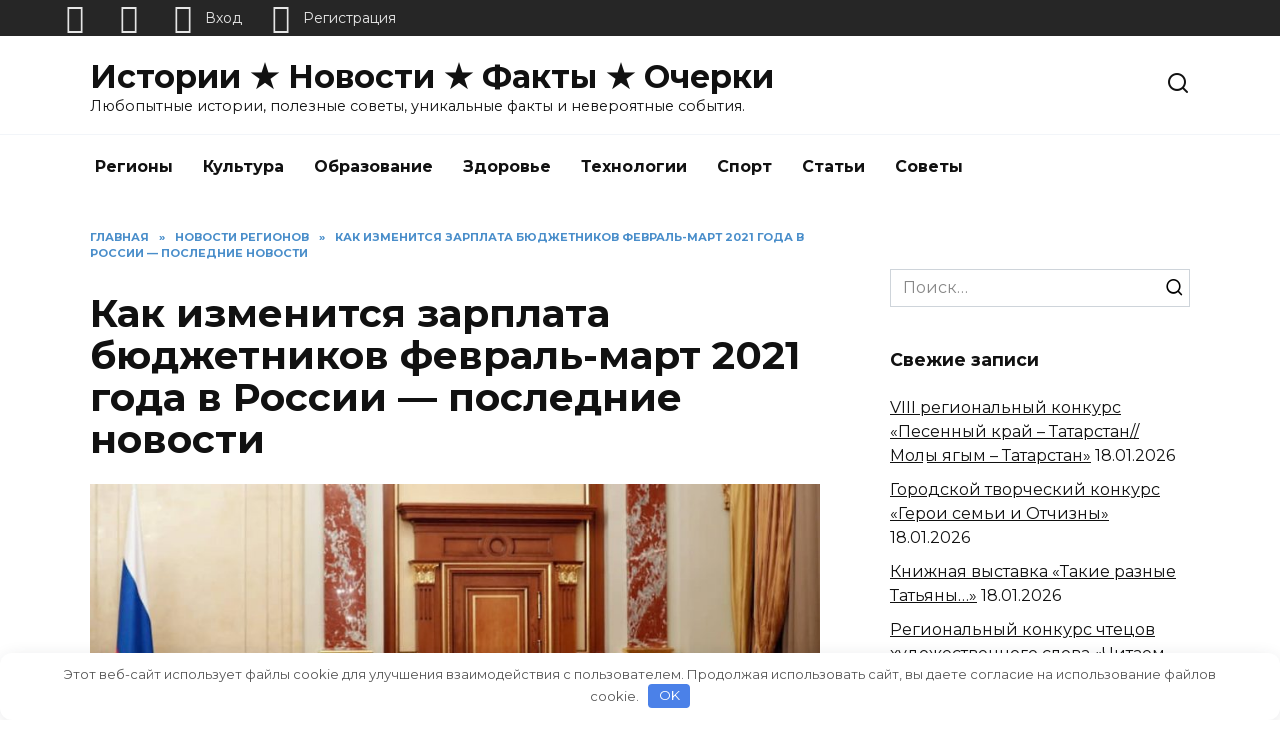

--- FILE ---
content_type: text/html; charset=UTF-8
request_url: http://newrussianmarkets.com/novosti-regionov/kak-izmenitsya-zarplata-byudzhetnikov-fevral-mart-2021-goda-v-rossii-poslednie-novosti.html
body_size: 130291
content:
<!doctype html>
<html dir="ltr" lang="ru-RU" prefix="og: https://ogp.me/ns#">
<head>
	<meta charset="UTF-8">
	<meta name="viewport" content="width=device-width, initial-scale=1">

	<title>Как изменится зарплата бюджетников февраль-март 2021 года в России — последние новости - Истории ★ Новости ★ Факты ★ Очерки</title>

		<!-- All in One SEO 4.9.1 - aioseo.com -->
	<meta name="description" content="Будет ли повышение зарплаты бюджетников в феврале и марте 2021 года? В соответствии с Указом Президента Российской Федерации В.В.Путина от 24.06.2019 N 288 «Об основных направлениях развития государственной гражданской службы Российской Федерации на 2019 — 2021 годы» прописана необходимость 2021 году обеспечить в рамках осуществления мероприятий по совершенствованию системы оплаты труда гражданских служащих оптимизацию структуры" />
	<meta name="robots" content="max-image-preview:large" />
	<meta name="author" content="admin"/>
	<meta name="google-site-verification" content="UA-106175119-1" />
	<meta name="msvalidate.01" content="17dd8d2c15e741fb9964e67c92e68002" />
	<meta name="yandex-verification" content="7df7e0e7a9c2eee7" />
	<link rel="canonical" href="http://newrussianmarkets.com/novosti-regionov/kak-izmenitsya-zarplata-byudzhetnikov-fevral-mart-2021-goda-v-rossii-poslednie-novosti.html" />
	<meta name="generator" content="All in One SEO (AIOSEO) 4.9.1" />
		<meta property="og:locale" content="ru_RU" />
		<meta property="og:site_name" content="Истории ★ Новости ★ Факты ★ Очерки - Любопытные истории, полезные советы, уникальные факты и невероятные события." />
		<meta property="og:type" content="article" />
		<meta property="og:title" content="Как изменится зарплата бюджетников февраль-март 2021 года в России — последние новости - Истории ★ Новости ★ Факты ★ Очерки" />
		<meta property="og:description" content="Будет ли повышение зарплаты бюджетников в феврале и марте 2021 года? В соответствии с Указом Президента Российской Федерации В.В.Путина от 24.06.2019 N 288 «Об основных направлениях развития государственной гражданской службы Российской Федерации на 2019 — 2021 годы» прописана необходимость 2021 году обеспечить в рамках осуществления мероприятий по совершенствованию системы оплаты труда гражданских служащих оптимизацию структуры" />
		<meta property="og:url" content="http://newrussianmarkets.com/novosti-regionov/kak-izmenitsya-zarplata-byudzhetnikov-fevral-mart-2021-goda-v-rossii-poslednie-novosti.html" />
		<meta property="article:published_time" content="2021-03-28T07:16:38+00:00" />
		<meta property="article:modified_time" content="2021-03-28T07:16:42+00:00" />
		<meta property="article:publisher" content="https://facebook.com/newrussianmarkets" />
		<meta name="twitter:card" content="summary" />
		<meta name="twitter:site" content="@newrussianmarkets" />
		<meta name="twitter:title" content="Как изменится зарплата бюджетников февраль-март 2021 года в России — последние новости - Истории ★ Новости ★ Факты ★ Очерки" />
		<meta name="twitter:description" content="Будет ли повышение зарплаты бюджетников в феврале и марте 2021 года? В соответствии с Указом Президента Российской Федерации В.В.Путина от 24.06.2019 N 288 «Об основных направлениях развития государственной гражданской службы Российской Федерации на 2019 — 2021 годы» прописана необходимость 2021 году обеспечить в рамках осуществления мероприятий по совершенствованию системы оплаты труда гражданских служащих оптимизацию структуры" />
		<meta name="twitter:creator" content="@newrussianmarkets" />
		<script type="application/ld+json" class="aioseo-schema">
			{"@context":"https:\/\/schema.org","@graph":[{"@type":"BlogPosting","@id":"http:\/\/newrussianmarkets.com\/novosti-regionov\/kak-izmenitsya-zarplata-byudzhetnikov-fevral-mart-2021-goda-v-rossii-poslednie-novosti.html#blogposting","name":"\u041a\u0430\u043a \u0438\u0437\u043c\u0435\u043d\u0438\u0442\u0441\u044f \u0437\u0430\u0440\u043f\u043b\u0430\u0442\u0430 \u0431\u044e\u0434\u0436\u0435\u0442\u043d\u0438\u043a\u043e\u0432 \u0444\u0435\u0432\u0440\u0430\u043b\u044c-\u043c\u0430\u0440\u0442 2021 \u0433\u043e\u0434\u0430 \u0432 \u0420\u043e\u0441\u0441\u0438\u0438 \u2014 \u043f\u043e\u0441\u043b\u0435\u0434\u043d\u0438\u0435 \u043d\u043e\u0432\u043e\u0441\u0442\u0438 - \u0418\u0441\u0442\u043e\u0440\u0438\u0438 \u2605 \u041d\u043e\u0432\u043e\u0441\u0442\u0438 \u2605 \u0424\u0430\u043a\u0442\u044b \u2605 \u041e\u0447\u0435\u0440\u043a\u0438","headline":"\u041a\u0430\u043a \u0438\u0437\u043c\u0435\u043d\u0438\u0442\u0441\u044f \u0437\u0430\u0440\u043f\u043b\u0430\u0442\u0430 \u0431\u044e\u0434\u0436\u0435\u0442\u043d\u0438\u043a\u043e\u0432 \u0444\u0435\u0432\u0440\u0430\u043b\u044c-\u043c\u0430\u0440\u0442 2021 \u0433\u043e\u0434\u0430 \u0432 \u0420\u043e\u0441\u0441\u0438\u0438 \u2014 \u043f\u043e\u0441\u043b\u0435\u0434\u043d\u0438\u0435 \u043d\u043e\u0432\u043e\u0441\u0442\u0438","author":{"@id":"http:\/\/newrussianmarkets.com\/account-2?user=4155#author"},"publisher":{"@id":"http:\/\/newrussianmarkets.com\/#organization"},"image":{"@type":"ImageObject","url":"http:\/\/newrussianmarkets.com\/wp-content\/uploads\/2021\/03\/kak-izmenitsya-zarplata-byudzhetnikov-fevral-mart-2021-goda-v-rossii-poslednie-novosti_60602d5a4d51b.jpeg","width":968,"height":544},"datePublished":"2021-03-28T10:16:38+03:00","dateModified":"2021-03-28T10:16:42+03:00","inLanguage":"ru-RU","mainEntityOfPage":{"@id":"http:\/\/newrussianmarkets.com\/novosti-regionov\/kak-izmenitsya-zarplata-byudzhetnikov-fevral-mart-2021-goda-v-rossii-poslednie-novosti.html#webpage"},"isPartOf":{"@id":"http:\/\/newrussianmarkets.com\/novosti-regionov\/kak-izmenitsya-zarplata-byudzhetnikov-fevral-mart-2021-goda-v-rossii-poslednie-novosti.html#webpage"},"articleSection":"\u041d\u043e\u0432\u043e\u0441\u0442\u0438 \u0440\u0435\u0433\u0438\u043e\u043d\u043e\u0432"},{"@type":"BreadcrumbList","@id":"http:\/\/newrussianmarkets.com\/novosti-regionov\/kak-izmenitsya-zarplata-byudzhetnikov-fevral-mart-2021-goda-v-rossii-poslednie-novosti.html#breadcrumblist","itemListElement":[{"@type":"ListItem","@id":"http:\/\/newrussianmarkets.com#listItem","position":1,"name":"Home","item":"http:\/\/newrussianmarkets.com","nextItem":{"@type":"ListItem","@id":"http:\/\/newrussianmarkets.com\/category\/novosti-regionov#listItem","name":"\u041d\u043e\u0432\u043e\u0441\u0442\u0438 \u0440\u0435\u0433\u0438\u043e\u043d\u043e\u0432"}},{"@type":"ListItem","@id":"http:\/\/newrussianmarkets.com\/category\/novosti-regionov#listItem","position":2,"name":"\u041d\u043e\u0432\u043e\u0441\u0442\u0438 \u0440\u0435\u0433\u0438\u043e\u043d\u043e\u0432","item":"http:\/\/newrussianmarkets.com\/category\/novosti-regionov","nextItem":{"@type":"ListItem","@id":"http:\/\/newrussianmarkets.com\/novosti-regionov\/kak-izmenitsya-zarplata-byudzhetnikov-fevral-mart-2021-goda-v-rossii-poslednie-novosti.html#listItem","name":"\u041a\u0430\u043a \u0438\u0437\u043c\u0435\u043d\u0438\u0442\u0441\u044f \u0437\u0430\u0440\u043f\u043b\u0430\u0442\u0430 \u0431\u044e\u0434\u0436\u0435\u0442\u043d\u0438\u043a\u043e\u0432 \u0444\u0435\u0432\u0440\u0430\u043b\u044c-\u043c\u0430\u0440\u0442 2021 \u0433\u043e\u0434\u0430 \u0432 \u0420\u043e\u0441\u0441\u0438\u0438 \u2014 \u043f\u043e\u0441\u043b\u0435\u0434\u043d\u0438\u0435 \u043d\u043e\u0432\u043e\u0441\u0442\u0438"},"previousItem":{"@type":"ListItem","@id":"http:\/\/newrussianmarkets.com#listItem","name":"Home"}},{"@type":"ListItem","@id":"http:\/\/newrussianmarkets.com\/novosti-regionov\/kak-izmenitsya-zarplata-byudzhetnikov-fevral-mart-2021-goda-v-rossii-poslednie-novosti.html#listItem","position":3,"name":"\u041a\u0430\u043a \u0438\u0437\u043c\u0435\u043d\u0438\u0442\u0441\u044f \u0437\u0430\u0440\u043f\u043b\u0430\u0442\u0430 \u0431\u044e\u0434\u0436\u0435\u0442\u043d\u0438\u043a\u043e\u0432 \u0444\u0435\u0432\u0440\u0430\u043b\u044c-\u043c\u0430\u0440\u0442 2021 \u0433\u043e\u0434\u0430 \u0432 \u0420\u043e\u0441\u0441\u0438\u0438 \u2014 \u043f\u043e\u0441\u043b\u0435\u0434\u043d\u0438\u0435 \u043d\u043e\u0432\u043e\u0441\u0442\u0438","previousItem":{"@type":"ListItem","@id":"http:\/\/newrussianmarkets.com\/category\/novosti-regionov#listItem","name":"\u041d\u043e\u0432\u043e\u0441\u0442\u0438 \u0440\u0435\u0433\u0438\u043e\u043d\u043e\u0432"}}]},{"@type":"Organization","@id":"http:\/\/newrussianmarkets.com\/#organization","name":"\u0418\u0441\u0442\u043e\u0440\u0438\u0438 \u2605 \u041d\u043e\u0432\u043e\u0441\u0442\u0438 \u2605 \u0424\u0430\u043a\u0442\u044b \u2605 \u041e\u0447\u0435\u0440\u043a\u0438","description":"\u041b\u044e\u0431\u043e\u043f\u044b\u0442\u043d\u044b\u0435 \u0438\u0441\u0442\u043e\u0440\u0438\u0438, \u043f\u043e\u043b\u0435\u0437\u043d\u044b\u0435 \u0441\u043e\u0432\u0435\u0442\u044b, \u0443\u043d\u0438\u043a\u0430\u043b\u044c\u043d\u044b\u0435 \u0444\u0430\u043a\u0442\u044b \u0438 \u043d\u0435\u0432\u0435\u0440\u043e\u044f\u0442\u043d\u044b\u0435 \u0441\u043e\u0431\u044b\u0442\u0438\u044f.","url":"http:\/\/newrussianmarkets.com\/","sameAs":["https:\/\/facebook.com\/newrussianmarkets","https:\/\/x.com\/newrussianmarkets","https:\/\/instagram.com\/newrussianmarkets","https:\/\/youtube.com\/newrussianmarkets"]},{"@type":"Person","@id":"http:\/\/newrussianmarkets.com\/account-2?user=4155#author","url":"http:\/\/newrussianmarkets.com\/account-2?user=4155","name":"admin"},{"@type":"WebPage","@id":"http:\/\/newrussianmarkets.com\/novosti-regionov\/kak-izmenitsya-zarplata-byudzhetnikov-fevral-mart-2021-goda-v-rossii-poslednie-novosti.html#webpage","url":"http:\/\/newrussianmarkets.com\/novosti-regionov\/kak-izmenitsya-zarplata-byudzhetnikov-fevral-mart-2021-goda-v-rossii-poslednie-novosti.html","name":"\u041a\u0430\u043a \u0438\u0437\u043c\u0435\u043d\u0438\u0442\u0441\u044f \u0437\u0430\u0440\u043f\u043b\u0430\u0442\u0430 \u0431\u044e\u0434\u0436\u0435\u0442\u043d\u0438\u043a\u043e\u0432 \u0444\u0435\u0432\u0440\u0430\u043b\u044c-\u043c\u0430\u0440\u0442 2021 \u0433\u043e\u0434\u0430 \u0432 \u0420\u043e\u0441\u0441\u0438\u0438 \u2014 \u043f\u043e\u0441\u043b\u0435\u0434\u043d\u0438\u0435 \u043d\u043e\u0432\u043e\u0441\u0442\u0438 - \u0418\u0441\u0442\u043e\u0440\u0438\u0438 \u2605 \u041d\u043e\u0432\u043e\u0441\u0442\u0438 \u2605 \u0424\u0430\u043a\u0442\u044b \u2605 \u041e\u0447\u0435\u0440\u043a\u0438","description":"\u0411\u0443\u0434\u0435\u0442 \u043b\u0438 \u043f\u043e\u0432\u044b\u0448\u0435\u043d\u0438\u0435 \u0437\u0430\u0440\u043f\u043b\u0430\u0442\u044b \u0431\u044e\u0434\u0436\u0435\u0442\u043d\u0438\u043a\u043e\u0432 \u0432 \u0444\u0435\u0432\u0440\u0430\u043b\u0435 \u0438 \u043c\u0430\u0440\u0442\u0435 2021 \u0433\u043e\u0434\u0430? \u0412 \u0441\u043e\u043e\u0442\u0432\u0435\u0442\u0441\u0442\u0432\u0438\u0438 \u0441 \u0423\u043a\u0430\u0437\u043e\u043c \u041f\u0440\u0435\u0437\u0438\u0434\u0435\u043d\u0442\u0430 \u0420\u043e\u0441\u0441\u0438\u0439\u0441\u043a\u043e\u0439 \u0424\u0435\u0434\u0435\u0440\u0430\u0446\u0438\u0438 \u0412.\u0412.\u041f\u0443\u0442\u0438\u043d\u0430 \u043e\u0442 24.06.2019 N 288 \u00ab\u041e\u0431 \u043e\u0441\u043d\u043e\u0432\u043d\u044b\u0445 \u043d\u0430\u043f\u0440\u0430\u0432\u043b\u0435\u043d\u0438\u044f\u0445 \u0440\u0430\u0437\u0432\u0438\u0442\u0438\u044f \u0433\u043e\u0441\u0443\u0434\u0430\u0440\u0441\u0442\u0432\u0435\u043d\u043d\u043e\u0439 \u0433\u0440\u0430\u0436\u0434\u0430\u043d\u0441\u043a\u043e\u0439 \u0441\u043b\u0443\u0436\u0431\u044b \u0420\u043e\u0441\u0441\u0438\u0439\u0441\u043a\u043e\u0439 \u0424\u0435\u0434\u0435\u0440\u0430\u0446\u0438\u0438 \u043d\u0430 2019 \u2014 2021 \u0433\u043e\u0434\u044b\u00bb \u043f\u0440\u043e\u043f\u0438\u0441\u0430\u043d\u0430 \u043d\u0435\u043e\u0431\u0445\u043e\u0434\u0438\u043c\u043e\u0441\u0442\u044c 2021 \u0433\u043e\u0434\u0443 \u043e\u0431\u0435\u0441\u043f\u0435\u0447\u0438\u0442\u044c \u0432 \u0440\u0430\u043c\u043a\u0430\u0445 \u043e\u0441\u0443\u0449\u0435\u0441\u0442\u0432\u043b\u0435\u043d\u0438\u044f \u043c\u0435\u0440\u043e\u043f\u0440\u0438\u044f\u0442\u0438\u0439 \u043f\u043e \u0441\u043e\u0432\u0435\u0440\u0448\u0435\u043d\u0441\u0442\u0432\u043e\u0432\u0430\u043d\u0438\u044e \u0441\u0438\u0441\u0442\u0435\u043c\u044b \u043e\u043f\u043b\u0430\u0442\u044b \u0442\u0440\u0443\u0434\u0430 \u0433\u0440\u0430\u0436\u0434\u0430\u043d\u0441\u043a\u0438\u0445 \u0441\u043b\u0443\u0436\u0430\u0449\u0438\u0445 \u043e\u043f\u0442\u0438\u043c\u0438\u0437\u0430\u0446\u0438\u044e \u0441\u0442\u0440\u0443\u043a\u0442\u0443\u0440\u044b","inLanguage":"ru-RU","isPartOf":{"@id":"http:\/\/newrussianmarkets.com\/#website"},"breadcrumb":{"@id":"http:\/\/newrussianmarkets.com\/novosti-regionov\/kak-izmenitsya-zarplata-byudzhetnikov-fevral-mart-2021-goda-v-rossii-poslednie-novosti.html#breadcrumblist"},"author":{"@id":"http:\/\/newrussianmarkets.com\/account-2?user=4155#author"},"creator":{"@id":"http:\/\/newrussianmarkets.com\/account-2?user=4155#author"},"image":{"@type":"ImageObject","url":"http:\/\/newrussianmarkets.com\/wp-content\/uploads\/2021\/03\/kak-izmenitsya-zarplata-byudzhetnikov-fevral-mart-2021-goda-v-rossii-poslednie-novosti_60602d5a4d51b.jpeg","@id":"http:\/\/newrussianmarkets.com\/novosti-regionov\/kak-izmenitsya-zarplata-byudzhetnikov-fevral-mart-2021-goda-v-rossii-poslednie-novosti.html\/#mainImage","width":968,"height":544},"primaryImageOfPage":{"@id":"http:\/\/newrussianmarkets.com\/novosti-regionov\/kak-izmenitsya-zarplata-byudzhetnikov-fevral-mart-2021-goda-v-rossii-poslednie-novosti.html#mainImage"},"datePublished":"2021-03-28T10:16:38+03:00","dateModified":"2021-03-28T10:16:42+03:00"},{"@type":"WebSite","@id":"http:\/\/newrussianmarkets.com\/#website","url":"http:\/\/newrussianmarkets.com\/","name":"\u0418\u0441\u0442\u043e\u0440\u0438\u0438 \u2605 \u041d\u043e\u0432\u043e\u0441\u0442\u0438 \u2605 \u0424\u0430\u043a\u0442\u044b \u2605 \u041e\u0447\u0435\u0440\u043a\u0438","description":"\u041b\u044e\u0431\u043e\u043f\u044b\u0442\u043d\u044b\u0435 \u0438\u0441\u0442\u043e\u0440\u0438\u0438, \u043f\u043e\u043b\u0435\u0437\u043d\u044b\u0435 \u0441\u043e\u0432\u0435\u0442\u044b, \u0443\u043d\u0438\u043a\u0430\u043b\u044c\u043d\u044b\u0435 \u0444\u0430\u043a\u0442\u044b \u0438 \u043d\u0435\u0432\u0435\u0440\u043e\u044f\u0442\u043d\u044b\u0435 \u0441\u043e\u0431\u044b\u0442\u0438\u044f.","inLanguage":"ru-RU","publisher":{"@id":"http:\/\/newrussianmarkets.com\/#organization"}}]}
		</script>
		<!-- All in One SEO -->

<style id='wp-img-auto-sizes-contain-inline-css' type='text/css'>
img:is([sizes=auto i],[sizes^="auto," i]){contain-intrinsic-size:3000px 1500px}
/*# sourceURL=wp-img-auto-sizes-contain-inline-css */
</style>
<style id='classic-theme-styles-inline-css' type='text/css'>
/*! This file is auto-generated */
.wp-block-button__link{color:#fff;background-color:#32373c;border-radius:9999px;box-shadow:none;text-decoration:none;padding:calc(.667em + 2px) calc(1.333em + 2px);font-size:1.125em}.wp-block-file__button{background:#32373c;color:#fff;text-decoration:none}
/*# sourceURL=/wp-includes/css/classic-themes.min.css */
</style>
<link rel='stylesheet' id='contact-form-7-css' href='http://newrussianmarkets.com/wp-content/plugins/contact-form-7/includes/css/styles.css'  media='all' />
<link rel='stylesheet' id='rcl-awesome-css' href='http://newrussianmarkets.com/wp-content/plugins/wp-recall/assets/rcl-awesome/rcl-awesome.min.css'  media='all' />
<link rel='stylesheet' id='animate-css-css' href='http://newrussianmarkets.com/wp-content/plugins/wp-recall/assets/css/animate-css/animate.min.css'  media='all' />
<link rel='stylesheet' id='rcl-core-css' href='http://newrussianmarkets.com/wp-content/plugins/wp-recall/assets/css/core.css'  media='all' />
<link rel='stylesheet' id='rcl-users-list-css' href='http://newrussianmarkets.com/wp-content/plugins/wp-recall/assets/css/users.css'  media='all' />
<link rel='stylesheet' id='rcl-register-form-css' href='http://newrussianmarkets.com/wp-content/plugins/wp-recall/assets/css/regform.css'  media='all' />
<link rel='stylesheet' id='rcl-bar-css' href='http://newrussianmarkets.com/wp-content/plugins/wp-recall/assets/css/recallbar.css'  media='all' />
<link rel='stylesheet' id='rcl-rating-system-css' href='http://newrussianmarkets.com/wp-content/plugins/wp-recall/add-on/rating-system/style.css'  media='all' />
<link rel='stylesheet' id='rcl-publics-css' href='http://newrussianmarkets.com/wp-content/plugins/wp-recall/add-on/publicpost/style.css'  media='all' />
<link rel='stylesheet' id='rcl-chat-css' href='http://newrussianmarkets.com/wp-content/plugins/wp-recall/add-on/rcl-chat/style.css'  media='all' />
<link rel='stylesheet' id='pfm-style-css' href='http://newrussianmarkets.com/wp-content/plugins/wp-recall/add-on/prime-forum/style.css'  media='all' />
<link rel='stylesheet' id='ftf-style-css' href='http://newrussianmarkets.com/wp-content/plugins/wp-recall/add-on/prime-forum/themes/prime-first/style.css'  media='all' />
<link rel='stylesheet' id='google-fonts-css' href='https://fonts.googleapis.com/css?family=Montserrat%3A400%2C400i%2C700&#038;subset=cyrillic&#038;display=swap'  media='all' />
<link rel='stylesheet' id='reboot-style-css' href='http://newrussianmarkets.com/wp-content/themes/reboot/assets/css/style.min.css'  media='all' />
<script type="text/javascript" src="http://newrussianmarkets.com/wp-includes/js/jquery/jquery.min.js" id="jquery-core-js"></script>
<script type="text/javascript" id="rcl-core-scripts-js-extra">
/* <![CDATA[ */
var Rcl = {"ajaxurl":"http://newrussianmarkets.com/wp-admin/admin-ajax.php","wpurl":"http://newrussianmarkets.com","rcl_url":"http://newrussianmarkets.com/wp-content/plugins/wp-recall/","user_ID":"0","nonce":"2f6ab6858a","local":{"save":"\u0421\u043e\u0445\u0440\u0430\u043d\u0438\u0442\u044c","close":"\u0417\u0430\u043a\u0440\u044b\u0442\u044c","wait":"\u041f\u043e\u0434\u043e\u0436\u0434\u0438\u0442\u0435","preview":"\u041f\u0440\u0435\u0434\u043f\u0440\u043e\u0441\u043c\u043e\u0442\u0440","error":"\u041e\u0448\u0438\u0431\u043a\u0430","loading":"\u0417\u0430\u0433\u0440\u0443\u0437\u043a\u0430","upload":"\u0417\u0430\u0433\u0440\u0443\u0437\u0438\u0442\u044c","cancel":"\u041e\u0442\u043c\u0435\u043d\u0430","no_repeat_pass":"\u041f\u043e\u0432\u0442\u043e\u0440 \u043f\u0430\u0440\u043e\u043b\u044f \u043d\u0435 \u0432\u0435\u0440\u043d\u044b\u0439!","publish":"\u041f\u0443\u0431\u043b\u0438\u043a\u043e\u0432\u0430\u0442\u044c","save_draft":"\u0421\u043e\u0445\u0440\u0430\u043d\u0438\u0442\u044c \u043a\u0430\u043a \u0447\u0435\u0440\u043d\u043e\u0432\u0438\u043a","edit":"\u0420\u0435\u0434\u0430\u043a\u0442\u0438\u0440\u043e\u0432\u0430\u0442\u044c","edit_box_title":"\u0411\u044b\u0441\u0442\u0440\u043e\u0435 \u0440\u0435\u0434\u0430\u043a\u0442\u0438\u0440\u043e\u0432\u0430\u043d\u0438\u0435","allowed_downloads":"\u041f\u0440\u0435\u0432\u044b\u0448\u0435\u043d\u043e \u043c\u0430\u0441\u0438\u043c\u0430\u043b\u044c\u043d\u043e\u0435 \u043a\u043e\u043b-\u0432\u043e \u0444\u0430\u0439\u043b\u043e\u0432 \u0434\u043b\u044f \u0437\u0430\u0433\u0440\u0443\u0437\u043a\u0438! \u041c\u0430\u043a\u0441:","upload_size_public":"\u041f\u0440\u0435\u0432\u044b\u0448\u0435\u043d \u043c\u0430\u043a\u0441\u0438\u043c\u0430\u043b\u044c\u043d\u044b\u0439 \u0440\u0430\u0437\u043c\u0435\u0440 \u0444\u0430\u0439\u043b\u0430! \u041c\u0430\u043a\u0441:","empty_mess":"\u041d\u0430\u043f\u0438\u0448\u0438\u0442\u0435 \u0445\u043e\u0442\u044c \u0447\u0442\u043e-\u0442\u043e","max_words":"\u041f\u0440\u0435\u0432\u044b\u0448\u0435\u043d \u043c\u0430\u043a\u0441\u0438\u043c\u0430\u043b\u044c\u043d\u044b\u0439 \u0440\u0430\u0437\u043c\u0435\u0440 \u0441\u043e\u043e\u0431\u0449\u0435\u043d\u0438\u044f","upload_size_chat":"\u041f\u0440\u0435\u0432\u044b\u0448\u0435\u043d \u043c\u0430\u0441\u0438\u043c\u0430\u043b\u044c\u043d\u044b\u0439 \u0440\u0430\u0437\u043c\u0435\u0440 \u0444\u0430\u0439\u043b\u0430! \u041c\u0430\u043a\u0441. 2 \u041c\u0411"},"mobile":"0","https":"0","errors":{"required":"\u0417\u0430\u043f\u043e\u043b\u043d\u0438\u0442\u0435 \u0432\u0441\u0435 \u043e\u0431\u044f\u0437\u0430\u0442\u0435\u043b\u044c\u043d\u044b\u0435 \u043f\u043e\u043b\u044f","pattern":"\u0423\u043a\u0430\u0436\u0438\u0442\u0435 \u0434\u0430\u043d\u043d\u044b\u0435 \u0432 \u0442\u0440\u0435\u0431\u0443\u0435\u043c\u043e\u043c \u0444\u043e\u0440\u043c\u0430\u0442\u0435","number_range":"\u0423\u043a\u0430\u0436\u0438\u0442\u0435 \u0447\u0438\u0441\u043b\u043e \u0432 \u043f\u0440\u0435\u0434\u0435\u043b\u0430\u0445 \u0440\u0430\u0437\u0440\u0435\u0448\u0435\u043d\u043d\u043e\u0433\u043e \u0434\u0438\u0430\u043f\u0430\u0437\u043e\u043d\u0430","file_max_size":"\u0420\u0430\u0437\u043c\u0435\u0440 \u0444\u0430\u0439\u043b\u0430 \u043f\u0440\u0435\u0432\u044b\u0448\u0435\u043d","file_min_size":"\u041d\u0435\u0434\u043e\u0441\u0442\u0430\u0442\u043e\u0447\u043d\u044b\u0439 \u0440\u0430\u0437\u043c\u0435\u0440 \u0438\u0437\u043e\u0431\u0440\u0430\u0436\u0435\u043d\u0438\u044f","file_max_num":"\u041a\u043e\u043b\u0438\u0447\u0435\u0441\u0442\u0432\u043e \u0444\u0430\u0439\u043b\u043e\u0432 \u043f\u0440\u0435\u0432\u044b\u0448\u0435\u043d\u043e","file_accept":"\u041d\u0435\u0432\u0435\u0440\u043d\u044b\u0439 \u0442\u0438\u043f \u0444\u0430\u0439\u043b\u0430","cats_important":"\u0412\u044b\u0431\u0440\u0430\u0442\u044c \u043a\u0430\u0442\u0435\u0433\u043e\u0440\u0438\u044e"},"chat":{"sounds":"http://newrussianmarkets.com/wp-content/plugins/wp-recall/add-on/rcl-chat/sounds/","delay":"15","inactivity":"10","file_size":"2"},"post_ID":"369800","office_ID":"0"};
//# sourceURL=rcl-core-scripts-js-extra
/* ]]> */
</script>
<script type="text/javascript" src="http://newrussianmarkets.com/wp-content/plugins/wp-recall/assets/js/core.js" id="rcl-core-scripts-js"></script>
<script type="text/javascript" src="http://newrussianmarkets.com/wp-content/plugins/wp-recall/assets/js/scripts.js" id="rcl-primary-scripts-js"></script>
<script type="text/javascript" src="http://newrussianmarkets.com/wp-content/plugins/wp-recall/add-on/rating-system/js/scripts.js" id="rcl-rating-system-js"></script>
<script type="text/javascript" src="http://newrussianmarkets.com/wp-content/plugins/wp-recall/add-on/publicpost/js/scripts.js" id="rcl-publics-js"></script>
<script type="text/javascript" src="http://newrussianmarkets.com/wp-content/plugins/wp-recall/add-on/rcl-chat/js/scripts.js" id="rcl-chat-js"></script>
<style>.pseudo-clearfy-link { color: #008acf; cursor: pointer;}.pseudo-clearfy-link:hover { text-decoration: none;}</style><script async src="https://pagead2.googlesyndication.com/pagead/js/adsbygoogle.js?client=ca-pub-8026409261249140"
     crossorigin="anonymous"></script><link rel="preload" href="http://newrussianmarkets.com/wp-content/themes/reboot/assets/fonts/wpshop-core.ttf" as="font" crossorigin><script>var fixed_main_menu = 'yes';</script><link rel="prefetch" href="http://newrussianmarkets.com/wp-content/uploads/2021/03/kak-izmenitsya-zarplata-byudzhetnikov-fevral-mart-2021-goda-v-rossii-poslednie-novosti_60602d5a4d51b.jpeg" as="image" crossorigin>
    <style>.post-card--grid, .post-card--grid .post-card__thumbnail, .post-card--grid .post-card__thumbnail img, .post-card--grid .post-card__thumbnail:before{border-radius: 6px}::selection, .card-slider__category, .card-slider-container .swiper-pagination-bullet-active, .post-card--grid .post-card__thumbnail:before, .post-card:not(.post-card--small) .post-card__thumbnail a:before, .post-card:not(.post-card--small) .post-card__category,  .post-box--high .post-box__category span, .post-box--wide .post-box__category span, .page-separator, .pagination .nav-links .page-numbers:not(.dots):not(.current):before, .btn, .btn-primary:hover, .btn-primary:not(:disabled):not(.disabled).active, .btn-primary:not(:disabled):not(.disabled):active, .show>.btn-primary.dropdown-toggle, .comment-respond .form-submit input, .page-links__item:hover{background-color:#1e73be}.entry-image--big .entry-image__body .post-card__category a, .home-text ul:not([class])>li:before, .home-text ul.wp-block-list>li:before, .page-content ul:not([class])>li:before, .page-content ul.wp-block-list>li:before, .taxonomy-description ul:not([class])>li:before, .taxonomy-description ul.wp-block-list>li:before, .widget-area .widget_categories ul.menu li a:before, .widget-area .widget_categories ul.menu li span:before, .widget-area .widget_categories>ul li a:before, .widget-area .widget_categories>ul li span:before, .widget-area .widget_nav_menu ul.menu li a:before, .widget-area .widget_nav_menu ul.menu li span:before, .widget-area .widget_nav_menu>ul li a:before, .widget-area .widget_nav_menu>ul li span:before, .page-links .page-numbers:not(.dots):not(.current):before, .page-links .post-page-numbers:not(.dots):not(.current):before, .pagination .nav-links .page-numbers:not(.dots):not(.current):before, .pagination .nav-links .post-page-numbers:not(.dots):not(.current):before, .entry-image--full .entry-image__body .post-card__category a, .entry-image--fullscreen .entry-image__body .post-card__category a, .entry-image--wide .entry-image__body .post-card__category a{background-color:#1e73be}.comment-respond input:focus, select:focus, textarea:focus, .post-card--grid.post-card--thumbnail-no, .post-card--standard:after, .post-card--related.post-card--thumbnail-no:hover, .spoiler-box, .btn-primary, .btn-primary:hover, .btn-primary:not(:disabled):not(.disabled).active, .btn-primary:not(:disabled):not(.disabled):active, .show>.btn-primary.dropdown-toggle, .inp:focus, .entry-tag:focus, .entry-tag:hover, .search-screen .search-form .search-field:focus, .entry-content ul:not([class])>li:before, .entry-content ul.wp-block-list>li:before, .text-content ul:not([class])>li:before, .text-content ul.wp-block-list>li:before, .page-content ul:not([class])>li:before, .page-content ul.wp-block-list>li:before, .taxonomy-description ul:not([class])>li:before, .taxonomy-description ul.wp-block-list>li:before, .entry-content blockquote:not(.wpremark),
        .input:focus, input[type=color]:focus, input[type=date]:focus, input[type=datetime-local]:focus, input[type=datetime]:focus, input[type=email]:focus, input[type=month]:focus, input[type=number]:focus, input[type=password]:focus, input[type=range]:focus, input[type=search]:focus, input[type=tel]:focus, input[type=text]:focus, input[type=time]:focus, input[type=url]:focus, input[type=week]:focus, select:focus, textarea:focus{border-color:#1e73be !important}.post-card--small .post-card__category, .post-card__author:before, .post-card__comments:before, .post-card__date:before, .post-card__like:before, .post-card__views:before, .entry-author:before, .entry-date:before, .entry-time:before, .entry-views:before, .entry-comments:before, .entry-content ol:not([class])>li:before, .entry-content ol.wp-block-list>li:before, .text-content ol:not([class])>li:before, .text-content ol.wp-block-list>li:before, .entry-content blockquote:before, .spoiler-box__title:after, .search-icon:hover:before, .search-form .search-submit:hover:before, .star-rating-item.hover,
        .comment-list .bypostauthor>.comment-body .comment-author:after,
        .breadcrumb a, .breadcrumb span,
        .search-screen .search-form .search-submit:before, 
        .star-rating--score-1:not(.hover) .star-rating-item:nth-child(1),
        .star-rating--score-2:not(.hover) .star-rating-item:nth-child(1), .star-rating--score-2:not(.hover) .star-rating-item:nth-child(2),
        .star-rating--score-3:not(.hover) .star-rating-item:nth-child(1), .star-rating--score-3:not(.hover) .star-rating-item:nth-child(2), .star-rating--score-3:not(.hover) .star-rating-item:nth-child(3),
        .star-rating--score-4:not(.hover) .star-rating-item:nth-child(1), .star-rating--score-4:not(.hover) .star-rating-item:nth-child(2), .star-rating--score-4:not(.hover) .star-rating-item:nth-child(3), .star-rating--score-4:not(.hover) .star-rating-item:nth-child(4),
        .star-rating--score-5:not(.hover) .star-rating-item:nth-child(1), .star-rating--score-5:not(.hover) .star-rating-item:nth-child(2), .star-rating--score-5:not(.hover) .star-rating-item:nth-child(3), .star-rating--score-5:not(.hover) .star-rating-item:nth-child(4), .star-rating--score-5:not(.hover) .star-rating-item:nth-child(5){color:#1e73be}a:hover, a:focus, a:active, .spanlink:hover, .entry-content a:not(.wp-block-button__link):hover, .entry-content a:not(.wp-block-button__link):focus, .entry-content a:not(.wp-block-button__link):active, .top-menu ul li>a:hover, .top-menu ul li>span:hover, .main-navigation ul li a:hover, .main-navigation ul li span:hover, .footer-navigation ul li a:hover, .footer-navigation ul li span:hover, .comment-reply-link:hover, .pseudo-link:hover, .child-categories ul li a:hover{color:#1e73be}.top-menu>ul>li>a:before, .top-menu>ul>li>span:before{background:#1e73be}.child-categories ul li a:hover, .post-box--no-thumb a:hover{border-color:#1e73be}.post-box--card:hover{box-shadow: inset 0 0 0 1px #1e73be}.post-box--card:hover{-webkit-box-shadow: inset 0 0 0 1px #1e73be}</style>
<style>a.recall-button,span.recall-button,.recall-button.rcl-upload-button,input[type="submit"].recall-button,input[type="submit"] .recall-button,input[type="button"].recall-button,input[type="button"] .recall-button,a.recall-button:hover,.recall-button.rcl-upload-button:hover,input[type="submit"].recall-button:hover,input[type="submit"] .recall-button:hover,input[type="button"].recall-button:hover,input[type="button"] .recall-button:hover{background: rgb(76, 140, 189);}a.recall-button.active,a.recall-button.active:hover,a.recall-button.filter-active,a.recall-button.filter-active:hover,a.data-filter.filter-active,a.data-filter.filter-active:hover{background: rgba(76, 140, 189, 0.4);}.rcl_preloader i{color:rgb(76,140,189);}.rcl-user-details .status-user-rcl::before{border-left-color:rgb(76,140,189);}.rows-list .status-user-rcl::before{border-top-color:rgb(76,140,189);}.status-user-rcl{border-color:rgb(76,140,189);}.rcl-field-input input[type="checkbox"]:checked + label.block-label::before,.rcl-field-input input[type="radio"]:checked + label.block-label::before{background:rgb(76,140,189);border-color:rgb(76,140,189);}body .rcl-bttn.rcl-bttn__type-primary {background-color: rgb(76,140,189);}.rcl-bttn.rcl-bttn__type-primary.rcl-bttn__active {background-color: rgba(76, 140, 189, 0.4);}.rcl-bttn.rcl-bttn__type-simple.rcl-bttn__active {box-shadow: 0 -5px 0 -3px rgb(76, 140, 189) inset;}body .rcl-bttn.rcl-bttn__type-primary {color: #fff;}body .rcl-bttn,.rcl-bttn.rcl-bttn__size-small {font-size: 12.04px;}.rcl-bttn.rcl-bttn__size-standart {font-size: 14px;}.rcl-bttn.rcl-bttn__size-medium {font-size: 16.24px;}.rcl-bttn__type-clear.rcl-bttn__mod-only-icon.rcl-bttn__size-medium,.rcl-bttn.rcl-bttn__size-large {font-size: 18.62px;}.rcl-bttn.rcl-bttn__size-big {font-size: 21px;}.rcl-bttn__type-clear.rcl-bttn__mod-only-icon.rcl-bttn__size-large {font-size: 23.24px;}.rcl-bttn__type-clear.rcl-bttn__mod-only-icon.rcl-bttn__size-big {font-size: 28px;}:root{;--rclHex:#4C8CBD;--rclRgb:76,140,189;--rclRgbDark:34,63,85;--rclRgbLight:106,196,265;--rclRgbFlip:134,86,50;}.rcl-chat .message-box::before{border-right-color:rgba(76,140,189,0.15);}.rcl-chat .message-box{background:rgba(76,140,189,0.15);}.rcl-chat .nth .message-box::before{border-right-color:rgba(76,140,189,0.35);}.rcl-chat .nth .message-box {background:rgba(76,140,189,0.35);}#rcl-office .office-wrapper .office-details .simple-more-view{background: rgba(68, 126, 170, 0.7);}html {margin-top:36px !important;}* html body {margin-top:36px !important;}</style>
		<style type="text/css" id="wp-custom-css">
			h1.site-title {
        color: red; /* или любой другой цвет */
      }		</style>
		<style>.clearfy-cookie { position:fixed; left:0; right:0; bottom:0; padding:12px; color:#555555; background:#ffffff; box-shadow:0 3px 20px -5px rgba(41, 44, 56, 0.2); z-index:9999; font-size: 13px; border-radius: 12px; transition: .3s; }.clearfy-cookie--left { left: 20px; bottom: 20px; right: auto; max-width: 400px; margin-right: 20px; }.clearfy-cookie--right { left: auto; bottom: 20px; right: 20px; max-width: 400px; margin-left: 20px; }.clearfy-cookie.clearfy-cookie-hide { transform: translateY(150%) translateZ(0); opacity: 0; }.clearfy-cookie-container { max-width:1170px; margin:0 auto; text-align:center; }.clearfy-cookie-accept { background:#4b81e8; color:#fff; border:0; padding:.2em .8em; margin: 0 0 0 .5em; font-size: 13px; border-radius: 4px; cursor: pointer; }.clearfy-cookie-accept:hover,.clearfy-cookie-accept:focus { opacity: .9; }</style>    <script async src="https://pagead2.googlesyndication.com/pagead/js/adsbygoogle.js?client=ca-pub-8026409261249140"
     crossorigin="anonymous"></script><style id='global-styles-inline-css' type='text/css'>
:root{--wp--preset--aspect-ratio--square: 1;--wp--preset--aspect-ratio--4-3: 4/3;--wp--preset--aspect-ratio--3-4: 3/4;--wp--preset--aspect-ratio--3-2: 3/2;--wp--preset--aspect-ratio--2-3: 2/3;--wp--preset--aspect-ratio--16-9: 16/9;--wp--preset--aspect-ratio--9-16: 9/16;--wp--preset--color--black: #000000;--wp--preset--color--cyan-bluish-gray: #abb8c3;--wp--preset--color--white: #ffffff;--wp--preset--color--pale-pink: #f78da7;--wp--preset--color--vivid-red: #cf2e2e;--wp--preset--color--luminous-vivid-orange: #ff6900;--wp--preset--color--luminous-vivid-amber: #fcb900;--wp--preset--color--light-green-cyan: #7bdcb5;--wp--preset--color--vivid-green-cyan: #00d084;--wp--preset--color--pale-cyan-blue: #8ed1fc;--wp--preset--color--vivid-cyan-blue: #0693e3;--wp--preset--color--vivid-purple: #9b51e0;--wp--preset--gradient--vivid-cyan-blue-to-vivid-purple: linear-gradient(135deg,rgb(6,147,227) 0%,rgb(155,81,224) 100%);--wp--preset--gradient--light-green-cyan-to-vivid-green-cyan: linear-gradient(135deg,rgb(122,220,180) 0%,rgb(0,208,130) 100%);--wp--preset--gradient--luminous-vivid-amber-to-luminous-vivid-orange: linear-gradient(135deg,rgb(252,185,0) 0%,rgb(255,105,0) 100%);--wp--preset--gradient--luminous-vivid-orange-to-vivid-red: linear-gradient(135deg,rgb(255,105,0) 0%,rgb(207,46,46) 100%);--wp--preset--gradient--very-light-gray-to-cyan-bluish-gray: linear-gradient(135deg,rgb(238,238,238) 0%,rgb(169,184,195) 100%);--wp--preset--gradient--cool-to-warm-spectrum: linear-gradient(135deg,rgb(74,234,220) 0%,rgb(151,120,209) 20%,rgb(207,42,186) 40%,rgb(238,44,130) 60%,rgb(251,105,98) 80%,rgb(254,248,76) 100%);--wp--preset--gradient--blush-light-purple: linear-gradient(135deg,rgb(255,206,236) 0%,rgb(152,150,240) 100%);--wp--preset--gradient--blush-bordeaux: linear-gradient(135deg,rgb(254,205,165) 0%,rgb(254,45,45) 50%,rgb(107,0,62) 100%);--wp--preset--gradient--luminous-dusk: linear-gradient(135deg,rgb(255,203,112) 0%,rgb(199,81,192) 50%,rgb(65,88,208) 100%);--wp--preset--gradient--pale-ocean: linear-gradient(135deg,rgb(255,245,203) 0%,rgb(182,227,212) 50%,rgb(51,167,181) 100%);--wp--preset--gradient--electric-grass: linear-gradient(135deg,rgb(202,248,128) 0%,rgb(113,206,126) 100%);--wp--preset--gradient--midnight: linear-gradient(135deg,rgb(2,3,129) 0%,rgb(40,116,252) 100%);--wp--preset--font-size--small: 19.5px;--wp--preset--font-size--medium: 20px;--wp--preset--font-size--large: 36.5px;--wp--preset--font-size--x-large: 42px;--wp--preset--font-size--normal: 22px;--wp--preset--font-size--huge: 49.5px;--wp--preset--spacing--20: 0.44rem;--wp--preset--spacing--30: 0.67rem;--wp--preset--spacing--40: 1rem;--wp--preset--spacing--50: 1.5rem;--wp--preset--spacing--60: 2.25rem;--wp--preset--spacing--70: 3.38rem;--wp--preset--spacing--80: 5.06rem;--wp--preset--shadow--natural: 6px 6px 9px rgba(0, 0, 0, 0.2);--wp--preset--shadow--deep: 12px 12px 50px rgba(0, 0, 0, 0.4);--wp--preset--shadow--sharp: 6px 6px 0px rgba(0, 0, 0, 0.2);--wp--preset--shadow--outlined: 6px 6px 0px -3px rgb(255, 255, 255), 6px 6px rgb(0, 0, 0);--wp--preset--shadow--crisp: 6px 6px 0px rgb(0, 0, 0);}:where(.is-layout-flex){gap: 0.5em;}:where(.is-layout-grid){gap: 0.5em;}body .is-layout-flex{display: flex;}.is-layout-flex{flex-wrap: wrap;align-items: center;}.is-layout-flex > :is(*, div){margin: 0;}body .is-layout-grid{display: grid;}.is-layout-grid > :is(*, div){margin: 0;}:where(.wp-block-columns.is-layout-flex){gap: 2em;}:where(.wp-block-columns.is-layout-grid){gap: 2em;}:where(.wp-block-post-template.is-layout-flex){gap: 1.25em;}:where(.wp-block-post-template.is-layout-grid){gap: 1.25em;}.has-black-color{color: var(--wp--preset--color--black) !important;}.has-cyan-bluish-gray-color{color: var(--wp--preset--color--cyan-bluish-gray) !important;}.has-white-color{color: var(--wp--preset--color--white) !important;}.has-pale-pink-color{color: var(--wp--preset--color--pale-pink) !important;}.has-vivid-red-color{color: var(--wp--preset--color--vivid-red) !important;}.has-luminous-vivid-orange-color{color: var(--wp--preset--color--luminous-vivid-orange) !important;}.has-luminous-vivid-amber-color{color: var(--wp--preset--color--luminous-vivid-amber) !important;}.has-light-green-cyan-color{color: var(--wp--preset--color--light-green-cyan) !important;}.has-vivid-green-cyan-color{color: var(--wp--preset--color--vivid-green-cyan) !important;}.has-pale-cyan-blue-color{color: var(--wp--preset--color--pale-cyan-blue) !important;}.has-vivid-cyan-blue-color{color: var(--wp--preset--color--vivid-cyan-blue) !important;}.has-vivid-purple-color{color: var(--wp--preset--color--vivid-purple) !important;}.has-black-background-color{background-color: var(--wp--preset--color--black) !important;}.has-cyan-bluish-gray-background-color{background-color: var(--wp--preset--color--cyan-bluish-gray) !important;}.has-white-background-color{background-color: var(--wp--preset--color--white) !important;}.has-pale-pink-background-color{background-color: var(--wp--preset--color--pale-pink) !important;}.has-vivid-red-background-color{background-color: var(--wp--preset--color--vivid-red) !important;}.has-luminous-vivid-orange-background-color{background-color: var(--wp--preset--color--luminous-vivid-orange) !important;}.has-luminous-vivid-amber-background-color{background-color: var(--wp--preset--color--luminous-vivid-amber) !important;}.has-light-green-cyan-background-color{background-color: var(--wp--preset--color--light-green-cyan) !important;}.has-vivid-green-cyan-background-color{background-color: var(--wp--preset--color--vivid-green-cyan) !important;}.has-pale-cyan-blue-background-color{background-color: var(--wp--preset--color--pale-cyan-blue) !important;}.has-vivid-cyan-blue-background-color{background-color: var(--wp--preset--color--vivid-cyan-blue) !important;}.has-vivid-purple-background-color{background-color: var(--wp--preset--color--vivid-purple) !important;}.has-black-border-color{border-color: var(--wp--preset--color--black) !important;}.has-cyan-bluish-gray-border-color{border-color: var(--wp--preset--color--cyan-bluish-gray) !important;}.has-white-border-color{border-color: var(--wp--preset--color--white) !important;}.has-pale-pink-border-color{border-color: var(--wp--preset--color--pale-pink) !important;}.has-vivid-red-border-color{border-color: var(--wp--preset--color--vivid-red) !important;}.has-luminous-vivid-orange-border-color{border-color: var(--wp--preset--color--luminous-vivid-orange) !important;}.has-luminous-vivid-amber-border-color{border-color: var(--wp--preset--color--luminous-vivid-amber) !important;}.has-light-green-cyan-border-color{border-color: var(--wp--preset--color--light-green-cyan) !important;}.has-vivid-green-cyan-border-color{border-color: var(--wp--preset--color--vivid-green-cyan) !important;}.has-pale-cyan-blue-border-color{border-color: var(--wp--preset--color--pale-cyan-blue) !important;}.has-vivid-cyan-blue-border-color{border-color: var(--wp--preset--color--vivid-cyan-blue) !important;}.has-vivid-purple-border-color{border-color: var(--wp--preset--color--vivid-purple) !important;}.has-vivid-cyan-blue-to-vivid-purple-gradient-background{background: var(--wp--preset--gradient--vivid-cyan-blue-to-vivid-purple) !important;}.has-light-green-cyan-to-vivid-green-cyan-gradient-background{background: var(--wp--preset--gradient--light-green-cyan-to-vivid-green-cyan) !important;}.has-luminous-vivid-amber-to-luminous-vivid-orange-gradient-background{background: var(--wp--preset--gradient--luminous-vivid-amber-to-luminous-vivid-orange) !important;}.has-luminous-vivid-orange-to-vivid-red-gradient-background{background: var(--wp--preset--gradient--luminous-vivid-orange-to-vivid-red) !important;}.has-very-light-gray-to-cyan-bluish-gray-gradient-background{background: var(--wp--preset--gradient--very-light-gray-to-cyan-bluish-gray) !important;}.has-cool-to-warm-spectrum-gradient-background{background: var(--wp--preset--gradient--cool-to-warm-spectrum) !important;}.has-blush-light-purple-gradient-background{background: var(--wp--preset--gradient--blush-light-purple) !important;}.has-blush-bordeaux-gradient-background{background: var(--wp--preset--gradient--blush-bordeaux) !important;}.has-luminous-dusk-gradient-background{background: var(--wp--preset--gradient--luminous-dusk) !important;}.has-pale-ocean-gradient-background{background: var(--wp--preset--gradient--pale-ocean) !important;}.has-electric-grass-gradient-background{background: var(--wp--preset--gradient--electric-grass) !important;}.has-midnight-gradient-background{background: var(--wp--preset--gradient--midnight) !important;}.has-small-font-size{font-size: var(--wp--preset--font-size--small) !important;}.has-medium-font-size{font-size: var(--wp--preset--font-size--medium) !important;}.has-large-font-size{font-size: var(--wp--preset--font-size--large) !important;}.has-x-large-font-size{font-size: var(--wp--preset--font-size--x-large) !important;}
/*# sourceURL=global-styles-inline-css */
</style>
<link rel='stylesheet' id='rcl-iconpicker-css' href='http://newrussianmarkets.com/wp-content/plugins/wp-recall/assets/rcl-awesome/iconpicker/iconpicker.css'  media='all' />
<link rel='stylesheet' id='ssi-modal-css' href='http://newrussianmarkets.com/wp-content/plugins/wp-recall/assets/js/ssi-modal/ssi-modal.min.css'  media='all' />
</head>

<body class="wp-singular post-template-default single single-post postid-369800 single-format-standard wp-embed-responsive wp-theme-reboot sidebar-right">



<div id="page" class="site">
    <a class="skip-link screen-reader-text" href="#content"><!--noindex-->Перейти к содержанию<!--/noindex--></a>

    <div class="search-screen-overlay js-search-screen-overlay"></div>
    <div class="search-screen js-search-screen">
        
<form role="search" method="get" class="search-form" action="http://newrussianmarkets.com/">
    <label>
        <span class="screen-reader-text"><!--noindex-->Search for:<!--/noindex--></span>
        <input type="search" class="search-field" placeholder="Поиск…" value="" name="s">
    </label>
    <button type="submit" class="search-submit"></button>
</form>    </div>

    

<header id="masthead" class="site-header full" itemscope itemtype="http://schema.org/WPHeader">
    <div class="site-header-inner fixed">

        <div class="humburger js-humburger"><span></span><span></span><span></span></div>

        
<div class="site-branding">

    <div class="site-branding__body"><div class="site-title"><a href="http://newrussianmarkets.com/">Истории ★ Новости ★ Факты ★ Очерки</a></div><p class="site-description">Любопытные истории, полезные советы, уникальные факты и невероятные события.</p></div></div><!-- .site-branding -->                <div class="header-search">
                    <span class="search-icon js-search-icon"></span>
                </div>
            
    </div>
</header><!-- #masthead -->



    
    
    <nav id="site-navigation" class="main-navigation full" itemscope itemtype="http://schema.org/SiteNavigationElement">
        <div class="main-navigation-inner fixed">
            <div class="menu-glavnoe-menyu-container"><ul id="header_menu" class="menu"><li id="menu-item-161004" class="menu-item menu-item-type-taxonomy menu-item-object-category current-post-ancestor current-menu-parent current-post-parent menu-item-161004"><a href="http://newrussianmarkets.com/category/novosti-regionov">Регионы</a></li>
<li id="menu-item-164301" class="menu-item menu-item-type-taxonomy menu-item-object-category menu-item-164301"><a href="http://newrussianmarkets.com/category/kultura">Культура</a></li>
<li id="menu-item-169358" class="menu-item menu-item-type-taxonomy menu-item-object-category menu-item-169358"><a href="http://newrussianmarkets.com/category/obrazovanie">Образование</a></li>
<li id="menu-item-203095" class="menu-item menu-item-type-taxonomy menu-item-object-category menu-item-203095"><a href="http://newrussianmarkets.com/category/zdorove">Здоровье</a></li>
<li id="menu-item-217135" class="menu-item menu-item-type-taxonomy menu-item-object-category menu-item-217135"><a href="http://newrussianmarkets.com/category/nauka-i-tehnologii">Технологии</a></li>
<li id="menu-item-217136" class="menu-item menu-item-type-taxonomy menu-item-object-category menu-item-217136"><a href="http://newrussianmarkets.com/category/turizmsport">Спорт</a></li>
<li id="menu-item-346733" class="menu-item menu-item-type-taxonomy menu-item-object-category menu-item-346733"><a href="http://newrussianmarkets.com/category/stati">Статьи</a></li>
<li id="menu-item-355765" class="menu-item menu-item-type-taxonomy menu-item-object-category menu-item-355765"><a href="http://newrussianmarkets.com/category/soveti/dom">Советы</a></li>
</ul></div>        </div>
    </nav><!-- #site-navigation -->

    

    <div class="mobile-menu-placeholder js-mobile-menu-placeholder"></div>
    
	
    <div id="content" class="site-content fixed">

        
        <div class="site-content-inner">
    
        
        <div id="primary" class="content-area" itemscope itemtype="http://schema.org/Article">
            <main id="main" class="site-main article-card">

                
<article id="post-369800" class="article-post post-369800 post type-post status-publish format-standard has-post-thumbnail  category-novosti-regionov">

    
        <div class="breadcrumb" itemscope itemtype="http://schema.org/BreadcrumbList"><span class="breadcrumb-item" itemprop="itemListElement" itemscope itemtype="http://schema.org/ListItem"><a href="http://newrussianmarkets.com/" itemprop="item"><span itemprop="name">Главная</span></a><meta itemprop="position" content="0"></span> <span class="breadcrumb-separator">»</span> <span class="breadcrumb-item" itemprop="itemListElement" itemscope itemtype="http://schema.org/ListItem"><a href="http://newrussianmarkets.com/category/novosti-regionov" itemprop="item"><span itemprop="name">Новости регионов</span></a><meta itemprop="position" content="1"></span> <span class="breadcrumb-separator">»</span> <span class="breadcrumb-item breadcrumb_last" itemprop="itemListElement" itemscope itemtype="http://schema.org/ListItem"><span itemprop="name">Как изменится зарплата бюджетников февраль-март 2021 года в России — последние новости</span><meta itemprop="position" content="2"></span></div>
                                <h1 class="entry-title" itemprop="headline">Как изменится зарплата бюджетников февраль-март 2021 года в России — последние новости</h1>
                    
        
                    <div class="entry-image post-card post-card__thumbnail">
                <img width="870" height="400" src="http://newrussianmarkets.com/wp-content/uploads/2021/03/kak-izmenitsya-zarplata-byudzhetnikov-fevral-mart-2021-goda-v-rossii-poslednie-novosti_60602d5a4d51b-870x400.jpeg" class="attachment-reboot_standard size-reboot_standard wp-post-image" alt="" itemprop="image" decoding="async" fetchpriority="high" />                            </div>

            
        
    
            <div class="entry-meta">
                        <span class="entry-time"><span class="entry-label">На чтение</span> 16 мин</span>            <span class="entry-views"><span class="entry-label">Просмотров</span> <span class="js-views-count" data-post_id="369800">165</span></span>                        <span class="entry-date"><span class="entry-label">Опубликовано</span> <time itemprop="datePublished" datetime="2021-03-28">28.03.2021</time></span>
                    </div>
    
    
    <div class="entry-content" itemprop="articleBody">
        <div class="sigle-post-content-area">
<p>Будет ли повышение зарплаты бюджетников в феврале и марте 2021 года? В соответствии с Указом Президента Российской Федерации В.В.Путина от 24.06.2019 N 288 «Об основных направлениях развития государственной гражданской службы Российской Федерации на 2019 — 2021 годы» прописана необходимость 2021 году обеспечить в рамках осуществления мероприятий по совершенствованию системы оплаты труда гражданских служащих оптимизацию структуры денежного содержания гражданских служащих (без снижения его уровня) путем поэтапного увеличения в структуре этого содержания доли должностного оклада и соответствующее увеличение размера пенсии за выслугу лет. Как правило, изменения в начислениях зарплаты бюджетникам (государственным и муниципальным служащим) происходят в период 1 апреля, 1 июня и 1 октября текущего года, когда ответственным федеральным органам исполнительной власти необходимо информировать Президента РФ о ходе выполнения настоящего Указа. В этой связи Бюджетом Российской Федерации на период 2021-2022 гг. предусмотрено, что работникам российских ведомств и учреждений следует ожидать повышение оклада в 2021 году — в среднем на 6,8%. О нюансах и последних новостях о новых формах начисления зарплат бюджетникам — читайте ниже.</p>
<p>Как информирует «Парламентская газета», независимо от того, в каком регионе и учреждении трудятся работники бюджетной и муниципальной сферы, они станут получать одинаковые зарплаты в 2021 году. Вместо региональных властей требования к отраслевым системам оплаты труда теперь установит Правительство. Президент Владимир Путин подписал соответствующий закон 9 ноября 2020 года.</p>
<p>Вводить новую систему оплаты планируется поэтапно в 2021-2025 годах, а конкретные сроки перехода на новую систему укажет Правительство для каждой отрасли. Как пояснила «Парламентской газете» зампред Комитета Госдумы по труду, социальной политике и делам ветеранов Валентина Кабанова, новая схема начисления зарплат включает базовую ставку и тарифную сетку из 18 разрядов.</p>
<p>Согласно закону, кабмин будет регулировать дифференциацию окладов и ставок бюджетников, а также определять компенсационные и стимулирующие выплаты и условия их назначения. «Это позволит гармонизировать условия оплаты труда работников одной сферы в разных регионах», — пояснял ранее суть поправок замглавы Минтруда Андрей Пудов.</p>
<p>Для каждой отрасли должны быть разработаны свои требования. Ожидается, что в подзаконных актах укажут и долю гарантированных выплат по окладам. В Минтруда считают, что оклад должен составлять 50-70 процентов зарплаты. В то же время первый замглавы фракции «Единая Россия» в Госдуме Андрей Исаев заявлял ранее, что фракция считает, что не менее 70 процентов зарплаты бюджетников должен составлять оклад.</p>
<p>Валентина Кабанова в интервью «Парламентской газете» подчеркнула, что предстоящее выравнивание зарплат не приведёт к тому, что «где-то бюджетники станут получать меньше, чем сейчас». Депутат добавила, что новые зарплаты должны учитывать размер прожиточного минимума в регионах и прочие местные особенности.</p>
<p>Из чего складываются зарплаты бюджетников:основной оклад;премия, которая назначается индивидуально, но не меньше 5%; доплаты за вредность, за работу в выходные и праздники, за сверхурочные; надбавка за учёную степень и звание; за длительный стаж — от 10% до 30%; и другие дополнительные платежи.</p>
<p>Общая доплата может достигать 60% от оклада, в отдельных случаях — 120%. Кроме этого, бюджетники могут получать материальную помощь в размере 30% от оклада и помощь на оздоровление — 50% от оклада.</p>
<p>Зарплаты учителей должны отличаться</p>
<p>На пресс-конференции Владимира Путина 17 декабря был поднят вопрос о том, что после повышения МРОТ до уровня прожиточного минимума зарплаты уборщиц в школах приблизились к зарплатам учителей. В связи с этим президент поручил Правительству пересмотреть уровень зарплат российских педагогов.</p>
<p>Комментируя поручение, Андрей Исаев заявил, что партия намерена обсудить с кабмином вопрос «усиления дифференциации в бюджетной сфере в зависимости от квалификации и условий труда работника». «Вот эта разница, «гармошка» в доходах квалифицированных и неквалифицированных работников в бюджетной сфере, сжалась», — пояснил Исаев журналистам. Поэтому, по его словам, уборщицы и санитарки стали получать столько же, сколько и квалифицированные специалисты.</p>
<p>Ранее «Парламентская газета» писала, что минимальный размер оплаты труда в 2021 году впервые превысит прожиточный минимум для трудоспособного населения. Это затронет 3,9 млн россиян. При этом будут сохранены достигнутые целевые соотношения в зарплате категорий бюджетников, предусмотренные «майскими указами» президента от 2012 года</p>
<p>КАКАЯ БЫЛА СИТУАЦИЯ С ЗАРПЛАТАМИ БЮДЖЕТНИКОВ В 2020 ГОДУ</p>
<div class="code-block code-block-1" style="margin: 8px 0; clear: both;">
<div id="adfox_160214938128051944"></div>
</div>
<p>Индексация зарплат с 1 октября 2020 года планировалась на 3,8%. Однако инфляция за 2019 года составила 3%, поэтому именно на столько будут повышены оклады. Но далеко не у всех, сообщает газета «Аргументы и факты». «Повысятся оклады гражданских государственных служащих, то есть сотрудников министерств и ведомств, – ответил проректор Финансового университета при Правительстве РФ Александр Сафонов. – Кроме того, на 3% будет увеличено денежное довольствие военнослужащих и силовиков – сотрудников МВД, МЧС, ФСБ, СВР, ФСО, Росгвардии, СК и Генпрокуратуры».</p>
<p>Как сообщила вице-премьер Татьяна Голикова, 1 октября также повысят зарплаты бюджетникам, не вошедшим в майский указ президента от 2012 года. То есть массовой индексации зарплат медработников, учителей, педагогов и других «обычных» бюджетников в этом году не будет.</p>
<p>Сейчас зарплату бюджетников рассчитывают местные власти и муниципалитеты. На деле же эти функции часто возложены на плечи руководителей организаций, что приводит к разрыву в зарплатах не только в разных населенных пунктах, но даже в соседних предприятиях одного города.</p>
<p>Чтобы исправить несправедливость, кабинет министров планирует установить одни требования к установлению окладов, ставок и надбавок, которые применяются при подсчете зарплат, компенсаций и стимулирующих выплат. Одновременно с этим правительство утвердит требования для каждой сферы деятельности, а также выдаст сроки, в течение которых зарплаты бюджетников пересчитают по-новому.</p>
<p>Что слышно про сокращение госслужащих и бюджетников?</p>
<p>Вместе с тем, повышение зарплат бюджетников в 2020 году связано с запланированным масштабным сокращением госслужащих федерального, регионального и муниципального уровня. О том, кого и как, примерно, будут сокращать можете прочитать ниже.</p>
<p>На 2020 год в России действительно намечена реализация реформы в сфере госуправления, которая приведет к масштабному сокращению армии госслужащих и повышению зарплат оставшихся, рассказала в интервью РИА «Новости» первый замминистра финансов Татьяна Нестеренко.</p>
<p>По ее словам, если этого не сделать, то зарплаты чиновников в дальнейшем будут индексировать только на уровень инфляции, поскольку для увеличения размера оплаты труда до конкурентного уровня всем госслужащим потребуется дополнительно сто миллиардов рублей в год из бюджета.</p>
<p>«Экономия — не самоцель реформы, очевидно. Но высвобождающиеся при этом средства будут направлены на повышение оплаты труда гражданских служащих. Если не провести запланированное сокращение, конкурентного уровня оплаты труда на госслужбе не достичь», — сказала Нестеренко.</p>
<p>Сокращение госаппарата, по замыслу Минфина, пройдет в два этапа.</p>
<p>Сначала — «автоматически»: численность центральных аппаратов федеральных органов исполнительной власти в следующем году сократят на десять процентов, территориальных органов — на пять процентов, а к 2021-му этот показатель в регионах достигнет 15 процентов.</p>
<p>На втором этапе предполагается структурное совершенствование госаппарата, что приведет к дополнительному сокращению численности. На этом этапе территориальные органы министерств и ведомств преобразуют в филиалы без статуса юридического лица и без подразделений.</p>
<p>«То есть мы планируем создать компактные фронт-офисы, в которых будут упразднены подразделения, занятые решением вопросов организационного, информационного, документационного, финансово-экономического, административно-хозяйственного обеспечения деятельности», — пояснила Нестеренко.</p>
<p>Эксперты неоднозначно подошли к объяснению действий Минфина. Вице-президент Конфедерации труда России, депутат ГД РФ Олег Шеин в беседе с «ФедералПресс» ушел от ответа о планируемом сокращении в органах исполнительной власти, сославшись на то, что «нельзя комментировать, будет ли это вообще».</p>
<p>«Я не могу это комментировать, потому что мы являемся очевидцами тридцатого или сорокового заявления Минфина на эту тему. Я бы не сказал, что мы по итогам этих заявлений видим какие-то реалистичные перемены. Невозможно комментировать год от года одних и тех же людей, одни и те же слова», – заявил в беседе с обозревателем «ФедералПресс» Шеин.</p>
<p>В перспективах масштабных сокращений сомневается и директор Центра политологических исследований Финансового университета Павел Салин.</p>
<p>«Я бы здесь не делал далеко идущие выводы. У нас этих сокращений за последние 20–25 лет на моей памяти широко анонсировано было пять-семь. В итоге это как минимум не приводило к реальному сокращению числа госслужащих, а как максимум приводило к их увеличению», – заявил Салин.</p>
<p>По его словам, если анонсируемые Минфином планы дойдут до стадии реализации, то сокращаться будут в первую очередь не сотрудники, а незаполненные ставки в ведомствах.</p>
<p>«Несмотря на миф о привлекательности госслужбы, достаточно много ставок в силу ряда причин не заполнены, и когда речь идет о сокращении, то всегда руководство прибегает к испытанному методу. Оно сокращает не людей, которые работают, а ставки, которые не заняты», – отметил Салин.</p>
<p>Кадровый вопрос</p>
<p>Политика сокращения госслужащих вызывает массу вопросов у некоторых экспертов. Прозвучавшее из уст заместителя министра финансов РФ заявление стало поводом порассуждать над критериями, которыми будет пользоваться Кабмин для увольнения сотрудников. Как оказалось, не во всех ведомствах на данный момент наблюдается достаточная численность специалистов.</p>
<p>«Например, штат департамента металлургии и материалов Министерства промышленности и торговли России вряд ли можно назвать большим и тем более раздутым, а между тем его сотрудникам приходится решать кучу задач, связанных с огромным металлургическим комплексом. Если его численность уменьшится, то оставшиеся сотрудники в прямом смысле слова могут «зашиться» под грузом решаемых вопросов, работая на износ», – заявил промышленный эксперт Леонид Хазанов, добавив, что в советское время металлургию курировали сразу два ведомства – Министерство черной металлургии СССР и Министерство цветной металлургии СССР, каждое из которых имело большой штат специалистов.</p>
<p>Политтехнолог Марат Баширов указал, что для сокращения госслужащих необходим более глубокий подход, связанный с анализом дублирующихся или ненужных функций, о чем сейчас, по словам эксперта, разговора нет.</p>
<p>«Мы же с вами слышим, что есть идея реализовать «регуляторную гильотину». Она подразумевает сокращение контрольных функций, но помимо контрольных функций у госорганов еще есть разнообразные функции, от которых, на мой взгляд, нужно отказаться. Мы же понимаем, что отказ от функций вызывает реальное сокращение госаппарата. Соответственно, если человек не приносит пользу, то нужно от этой функции отказаться, а человека либо уволить, либо перепрофилировать», ­– заявил Баширов.</p>
<p>Кто в списках на увольнение?</p>
<div class="code-block code-block-2" style="margin: 8px 0; clear: both;">
<div id="adfox_160214683875526915"></div>
</div>
<p>Если анонсируемые Минфином масштабные сокращения все же состоятся, то, вероятно, основным критерием для них будет эффективность сотрудников. Об этом рассказал директор Института бизнеса и делового администрирования РАНХиГС Сергей Мясоедов.</p>
<p>«С моей точки зрения, эта реформа должна коснуться тех, кто плохо работает… В последнее время наш президент поставил радикальную задачу повышения производительности труда, потому что опять-таки Россия – одна из наиболее отстающих стран в Европе по производительности. Людей много, а эффект от их деятельности небольшой», – пояснил Мясоедов, добавив, что останутся при должности те, кто имеет наиболее высокие показатели KPI.</p>
<p>По мнению политолога Марата Баширова, при существующем подходе могут остаться без работы низкооплачиваемые сотрудники.</p>
<p>«Обычно это выглядит следующим образом: идет разнарядка на министерство, например сократить 10 % численности. Если вы не закладываете механизмы аудита, а здесь, очевидно, будет предложено просто сокращение на 10 %, то кого ты уволишь, неважно. Каждое министерство будет искать кого-то, кого, с его точки зрения, нужно уволить или можно уволить. Обычно это самые низкооплачиваемые сотрудники, самого низкого грейда», – пояснил Баширов.</p>
<p>По его словам, это не принесет большой бюджетной экономии, но поспособствует «вымыванию» слоя госслужащих, которые занимаются «подготовкой многочисленных материалов, отчетов, справок и так далее для вышестоящих начальников».</p>
<p>«Мы знаем, что у большинства людей, которые работают в должностях директоров департаментов, управлений, а тем более у замминистров и министров фактически весь рабочий день – это или рабочие встречи, или совещания. Они реально подготовкой внутреннего контекста, содержания не занимаются. Этим занимаются работники низших звеньев», – рассказал Баширов.</p>
<p>Как отметил эксперт, ослабление этого слоя госслужащих может в перспективе привести к ослаблению госаппарата и упадку качества госуправления в целом.</p>
<p>Уловка государства?</p>
<p>Сокращение госслужащих не всегда означает сокращение людей, занятых в государственном управлении. Существует вероятность, что уволенные сотрудники просто перейдут в подведомственные учреждения, которыми напрямую управляют министерства.</p>
<p>«Подведы» обычно получают деньги на реализацию проектов из того же самого федерального бюджета. Получится, что федеральный бюджет заплатит те же самые деньги, только из другого кармана. Это известная уловка, и бороться с ней просто невозможно. Реальное сокращение может быть, только когда вы сокращаете дублирующие или ненужные функции», – рассказал Марат Баширов.</p>
<p>Впрочем, вероятно применение и других схем аутсорсинга. Сергей Мясоедов уверен, что это вполне позитивное явление.</p>
<p>«Мы можем говорить о том, что чиновники мимикрируют и постараются остаться на коште государства, по-прежнему используя свои близкие связи в течение какого-то времени. Это негативная сторона. А есть позитивная сторона: люди, предлагающие свои услуги, будут проходить через процедуру тендеров, а это при всех недостатках нынешних тендеров, процедура все-таки конкурентная и на тендер будет проходить несколько человек, соответственно, аутсорсинговые услуги – это государственно-частное партнерство», – заявил Мясоедов, добавив, что эта концепция позволит увеличить качество предоставляемых услуг.</p>
<p>Куда пойдут сокращенные госслужащие?</p>
<p>Первый заместитель председателя комитета ГД РФ по труду, социальной политике и делам ветеранов Михаил Тарасенко уверен, что сокращенные госслужащие в перспективе без работы не останутся: «Эти люди, которые работают там, наверняка на рабочие профессии не пойдут, но это достаточно подготовленные люди, которые найдут место в жизни, потому что, как мне представляется, у нас слишком много вакансий на сегодняшний день».</p>
<p>Эксперты сделали и более радикальные прогнозы. По мнению директора Института бизнеса и делового администрирования РАНХиГС Сергея Мясоедова, масштабное сокращение госслужащих – повод для интенсификации политики переучивания старых кадров, чтобы они могли осваивать профессии или заниматься малым и средним предпринимательством.</p>
<p>«Я думаю, что появится еще одна категория, которой надо постепенно перестраиваться на ментальность рыночную и предпринимательскую: учиться не сидеть на шее государства, на «проедании» госбюджета, а эффективно работать. Появятся новые категории, которых нужно будет переучить, чтобы люди могли стать самозанятыми», – заявил Мясоедов.</p>
<p>Напомним, как сообщала газета «Аргументы и факты», глава правительства РФ Михаил Мишустин подписал распоряжение, согласно которому с 1 октября 2020 года зарплаты работников федеральных казенных, бюджетных и автономных учреждений будут проиндексированы на три процента. В документе, опубликованном на официальном интернет-портале правовой информации, уточняется, что индексация коснется также персонала воинских частей, учреждений и подразделений федеральных органов исполнительной власти, в которых предусмотрена военная и приравненная к ней служба.</p>
<p>В Трудовом кодексе могут появиться поправки, призванные «исключить необоснованный разброс в зарплатах бюджетных работников на сопоставимых должностях». Об этом еще в июне 2020 года заявил Председатель Правительства РФ Михаил Мишустин на совещании с кабинетом министров. Поправки помогут сформировать требования к системам оплаты труда в государственных и муниципальных учреждениях, уточнил премьер-министр. «Это поможет сделать систему оплаты труда более прозрачной. Люди должны четко понимать, сколько и за что им платят, и быть уверенными, что их доходы будут расти», – добавил Мишустин. В наши дни мы нередко ругаем наших чиновников за равнодушие к людям, казнокрадство, коррупцию, некомпетентность, при этом понимая, что вообще без этой категории вообще государство обойтись не сможет. Значит, нас не устраивает в первую очередь качество госслужащих, их профессиональный и моральный уровень. Действительно, такая проблема есть, и несмотря на множество систем переподготовки, отбора кадров, громкие судебные процессы положение дел меняется с трудом. Какой же выход?</p>
<p>Давайте сначала разберёмся не с качеством, а с<br />
количеством. Сколько у нас сегодня чиновников всех уровней? Почти два с<br />
половиной миллиона, что составляет почти 1,7% от всего занятого работой люда.  Больше всего у нас федеральных (а значит, и<br />
более высоко оплачиваемых) чиновников – больше шестисот тысяч. Огромная армия,<br />
которая, невзирая на все предыдущие административные реформы не только не<br />
уменьшается, – увеличивается.</p>
<p>Понятно, что когда Президентом была поставлена задача  в 2021-2022 годах увеличить заработную плату<br />
госслужащим в среднем на 6,8 процента, во весь рост встала проблема сокращения<br />
госаппарата. Не потянет бюджет таких расходов (дополнительно 100 миллиардов<br />
рублей в год!), если чиновничья армия не будет сокращена.</p>
<p>И<br />
вот решение уже принято. Началось масштабное сокращение в сфере госуправления,<br />
цель которого не просто освободиться от «излишков» в штатном расписании, но<br />
получить возможность, как пояснили Минфине, заметно увеличить оклады всем<br />
категориям госслужащих.</p>
<p>Сначала<br />
чиновников из центральных аппаратов федеральных органов (не забудем, что их<br />
больше всего) сократят на десять процентов. А это ни много ни мало – больше<br />
шестидесяти тысяч человек. Территориальные органы сократят на пять процентов, а<br />
к 2021 году на все 15.</p>
<p>В<br />
процессе сокращения на втором этапе пройдут структурные преобразования. Это<br />
потому, что необходимость в перераспределении обязанностей, уменьшении<br />
количества подразделений не вызывает сомнений.</p>
<p>К<br />
тому же готовится к реализации так называемая «гильотина», которая ставит своей<br />
целью сокращение всевозможных контрольных и надзорных функций, устаревших<br />
предписаний и запретов, которые как гири висят на ногах российской экономики.<br />
Это тоже повод для сокращения и определенных функций в госаппарате. Уйдут<br />
навсегда дублирующие или вовсе не необходимые функции.</p>
<p>Понятно,<br />
что сокращения в госорганах проводились и раньше и заканчивались полным фиаско<br />
– чиновничего люда только прибавлялось. На сей раз, кажется, такого не должно<br />
произойти – денег на всех явно не хватит. Да и условия тендеров, конкурсов, по<br />
которым будут отбираться современные чиновники ужесточаются, о чем уже не раз<br />
говорил новый глава Правительства М. Мишустин.</p>
<p>ИТОГО, в 2021 году указанные изменения коснутся  работников бюджетной сферы из всех регионов России: Адыгея, Алтай, Башкирия, Бурятия, Дагестан, Ингушетия, КБР, Калмыкия, КЧР, Карелия, КОМИ, Крым, Марий Эл, Мордовия, Саха (Якутия), Северная Осетия (Алания), Татарстан, ТЫВА, Удмуртия, Хакасия, Чечня, Чувашия, Алтайский Край, Забайкальский край, Камчатский край, Краснодарский Край, Красноярский Край, Пермский Край, Пермский Край, Приморский край, Ставропольский край, Хабаровский край, Амурская область, Астраханская область, Архангельская область, Белгородская область, Брянская область, Владимирская область, Волгоградская область, Вологодская область, Воронежская область, Ивановская область, Иркутская область, Калининградская область, Калужская область, Кемеровская область, Кировская область, Костромская область, Курганская область, Курская область, Ленинградская область, Липецкая область, Магаданская область, Московская область, Мурманская область, Нижегородская область, Новгородская область, Новосибирская область, Омская область, Оренбургская область, Орловская область, Пензенская область, Псковская область, Ростовская область, Рязанская область, Самарская область, Саратовская область, Сахалинская область, Свердловская область, Смоленская область, Тамбовская область, Тверская область, Томская область, Тульская область, Тюменская область, Ульяновская область, Челябинская область, Ярославская область, города федерального значения — Москва, Санкт-Петербург, Севастополь, Еврейская АО, ХМАО, ЯНАО, Ненецкий и Чукотский АО.</p>
<div class="code-block code-block-3" style="margin: 8px 0; clear: both;">
<div id="adfox_160214946388069263"></div>
</div>
</div>
<div class="rcl-rating-box rating-type-post box-default"><div class="rating-wrapper"><span class="vote-heart"><i class="rcli fa-heartbeat" aria-hidden="true"></i></span><span class="rating-value"><span class="rating-null">0</span></span></div></div><!-- toc empty --><div id=block_author-rcl><h3>Автор публикации</h3><div class="rcl-userlist"><div class="userlist rows-list"><div class="user-single" data-user-id="4155">
    <div class="userlist_top">
		<div class="status_author_mess offline">не в сети 9 лет</div>        <h3 class="user-name">
            <a href="http://newrussianmarkets.com/account-2?user=4155">admin</a>
        </h3>
    </div>

    <div class="userlist_cntr">
        <div class="thumb-user">
            <a title="admin" href="http://newrussianmarkets.com/account-2?user=4155">
				<img alt='' src='http://newrussianmarkets.com/wp-content/plugins/clearfy-pro/assets/images/default-avatar.png?ver=1749903507' srcset='http://newrussianmarkets.com/wp-content/plugins/clearfy-pro/assets/images/default-avatar.png?ver=1749903507 2x' class='avatar avatar-70 photo avatar-default' height='70' width='70' />            </a>
			<span title="рейтинг" class="rating-rcl "><span class="rating-null">0</span></span>        </div>

        <div class="user-content-rcl">
			<span class="filter-data"><i class="rcli fa-comment"></i>Комментарии: 0</span><span class="filter-data"><i class="rcli fa-file-text-o"></i>Публикации: 774</span><span class="filter-data"><i class="rcli fa-calendar-check-o"></i>Регистрация: 02-06-2017</span><div class="follow-button"></div>        </div>
    </div>
</div></div></div></div>    </div><!-- .entry-content -->

</article>






    <div class="rating-box">
        <div class="rating-box__header">Оцените статью</div>
		<div class="wp-star-rating js-star-rating star-rating--score-0" data-post-id="369800" data-rating-count="0" data-rating-sum="0" data-rating-value="0"><span class="star-rating-item js-star-rating-item" data-score="1"><svg aria-hidden="true" role="img" xmlns="http://www.w3.org/2000/svg" viewBox="0 0 576 512" class="i-ico"><path fill="currentColor" d="M259.3 17.8L194 150.2 47.9 171.5c-26.2 3.8-36.7 36.1-17.7 54.6l105.7 103-25 145.5c-4.5 26.3 23.2 46 46.4 33.7L288 439.6l130.7 68.7c23.2 12.2 50.9-7.4 46.4-33.7l-25-145.5 105.7-103c19-18.5 8.5-50.8-17.7-54.6L382 150.2 316.7 17.8c-11.7-23.6-45.6-23.9-57.4 0z" class="ico-star"></path></svg></span><span class="star-rating-item js-star-rating-item" data-score="2"><svg aria-hidden="true" role="img" xmlns="http://www.w3.org/2000/svg" viewBox="0 0 576 512" class="i-ico"><path fill="currentColor" d="M259.3 17.8L194 150.2 47.9 171.5c-26.2 3.8-36.7 36.1-17.7 54.6l105.7 103-25 145.5c-4.5 26.3 23.2 46 46.4 33.7L288 439.6l130.7 68.7c23.2 12.2 50.9-7.4 46.4-33.7l-25-145.5 105.7-103c19-18.5 8.5-50.8-17.7-54.6L382 150.2 316.7 17.8c-11.7-23.6-45.6-23.9-57.4 0z" class="ico-star"></path></svg></span><span class="star-rating-item js-star-rating-item" data-score="3"><svg aria-hidden="true" role="img" xmlns="http://www.w3.org/2000/svg" viewBox="0 0 576 512" class="i-ico"><path fill="currentColor" d="M259.3 17.8L194 150.2 47.9 171.5c-26.2 3.8-36.7 36.1-17.7 54.6l105.7 103-25 145.5c-4.5 26.3 23.2 46 46.4 33.7L288 439.6l130.7 68.7c23.2 12.2 50.9-7.4 46.4-33.7l-25-145.5 105.7-103c19-18.5 8.5-50.8-17.7-54.6L382 150.2 316.7 17.8c-11.7-23.6-45.6-23.9-57.4 0z" class="ico-star"></path></svg></span><span class="star-rating-item js-star-rating-item" data-score="4"><svg aria-hidden="true" role="img" xmlns="http://www.w3.org/2000/svg" viewBox="0 0 576 512" class="i-ico"><path fill="currentColor" d="M259.3 17.8L194 150.2 47.9 171.5c-26.2 3.8-36.7 36.1-17.7 54.6l105.7 103-25 145.5c-4.5 26.3 23.2 46 46.4 33.7L288 439.6l130.7 68.7c23.2 12.2 50.9-7.4 46.4-33.7l-25-145.5 105.7-103c19-18.5 8.5-50.8-17.7-54.6L382 150.2 316.7 17.8c-11.7-23.6-45.6-23.9-57.4 0z" class="ico-star"></path></svg></span><span class="star-rating-item js-star-rating-item" data-score="5"><svg aria-hidden="true" role="img" xmlns="http://www.w3.org/2000/svg" viewBox="0 0 576 512" class="i-ico"><path fill="currentColor" d="M259.3 17.8L194 150.2 47.9 171.5c-26.2 3.8-36.7 36.1-17.7 54.6l105.7 103-25 145.5c-4.5 26.3 23.2 46 46.4 33.7L288 439.6l130.7 68.7c23.2 12.2 50.9-7.4 46.4-33.7l-25-145.5 105.7-103c19-18.5 8.5-50.8-17.7-54.6L382 150.2 316.7 17.8c-11.7-23.6-45.6-23.9-57.4 0z" class="ico-star"></path></svg></span></div>    </div>







    <meta itemprop="author" content="admin">
<meta itemscope itemprop="mainEntityOfPage" itemType="https://schema.org/WebPage" itemid="http://newrussianmarkets.com/novosti-regionov/kak-izmenitsya-zarplata-byudzhetnikov-fevral-mart-2021-goda-v-rossii-poslednie-novosti.html" content="Как изменится зарплата бюджетников февраль-март 2021 года в России — последние новости">
    <meta itemprop="dateModified" content="2021-03-28">
<div itemprop="publisher" itemscope itemtype="https://schema.org/Organization" style="display: none;"><meta itemprop="name" content="Истории ★ Новости ★ Факты ★ Очерки"><meta itemprop="telephone" content="Истории ★ Новости ★ Факты ★ Очерки"><meta itemprop="address" content="http://newrussianmarkets.com"></div>
            </main><!-- #main -->
        </div><!-- #primary -->

        
<aside id="secondary" class="widget-area" itemscope itemtype="http://schema.org/WPSideBar">
    <div class="sticky-sidebar js-sticky-sidebar">

        
        <div id="custom_html-8" class="widget_text widget widget_custom_html"><div class="textwidget custom-html-widget"><!-- Yandex.Direct D-A-339221-1 -->
<div id="yandex_direct_D-A-339221-1"></div>
<script type="text/javascript">
    (function(w, d, n, s, t) {
        w[n] = w[n] || [];
        w[n].push(function() {
            Ya.Context.AdvManager.render({
                blockId: "D-A-339221-1",
                renderTo: "yandex_direct_D-A-339221-1",
                searchText: "поисковый запрос",
                searchPageNumber: 1
            });
        });
        t = d.getElementsByTagName("script")[0];
        s = d.createElement("script");
        s.type = "text/javascript";
        s.src = "//an.yandex.ru/system/context.js";
        s.async = true;
        t.parentNode.insertBefore(s, t);
    })(this, this.document, "yandexContextAsyncCallbacks");
</script></div></div><div id="custom_html-10" class="widget_text widget widget_custom_html"><div class="textwidget custom-html-widget"><!-- Yandex.RTB R-A-185910-17 -->
<div id="yandex_rtb_R-A-185910-17"></div>
<script type="text/javascript">
    (function(w, d, n, s, t) {
        w[n] = w[n] || [];
        w[n].push(function() {
            Ya.Context.AdvManager.render({
                blockId: "R-A-185910-17",
                renderTo: "yandex_rtb_R-A-185910-17",
                async: true
            });
        });
        t = d.getElementsByTagName("script")[0];
        s = d.createElement("script");
        s.type = "text/javascript";
        s.src = "//an.yandex.ru/system/context.js";
        s.async = true;
        t.parentNode.insertBefore(s, t);
    })(this, this.document, "yandexContextAsyncCallbacks");
</script></div></div><div id="search-2" class="widget widget_search">
<form role="search" method="get" class="search-form" action="http://newrussianmarkets.com/">
    <label>
        <span class="screen-reader-text"><!--noindex-->Search for:<!--/noindex--></span>
        <input type="search" class="search-field" placeholder="Поиск…" value="" name="s">
    </label>
    <button type="submit" class="search-submit"></button>
</form></div>
		<div id="recent-posts-2" class="widget widget_recent_entries">
		<div class="widget-header">Свежие записи</div>
		<ul>
											<li>
					<a href="http://newrussianmarkets.com/kultura/viii-regionalnyy-konkurs-pesennyy-kray-tatarstan-monly-yagym-tatarstan.html">VIII региональный конкурс «Песенный край – Татарстан// Моңлы ягым – Татарстан»</a>
											<span class="post-date">18.01.2026</span>
									</li>
											<li>
					<a href="http://newrussianmarkets.com/kultura/gorodskoy-tvorcheskiy-konkurs-geroi-semi-i-otchizny.html">Городской творческий конкурс «Герои семьи и Отчизны»</a>
											<span class="post-date">18.01.2026</span>
									</li>
											<li>
					<a href="http://newrussianmarkets.com/kultura/knizhnaya-vystavka-takie-raznye-tatyany.html">Книжная выставка «Такие разные Татьяны…»</a>
											<span class="post-date">18.01.2026</span>
									</li>
											<li>
					<a href="http://newrussianmarkets.com/kultura/regionalnyy-konkurs-chtetsov-hudozhestvennogo-slova-chitaem-pushkina.html">Региональный конкурс чтецов художественного слова «Читаем Пушкина»</a>
											<span class="post-date">18.01.2026</span>
									</li>
											<li>
					<a href="http://newrussianmarkets.com/kultura/gorodskoy-videokonkurs-chtetsov-mir-detstva-s-agniey-barto.html">Городской видеоконкурс чтецов «Мир детства с Агнией Барто»</a>
											<span class="post-date">18.01.2026</span>
									</li>
					</ul>

		</div><div id="media_image-2" class="widget widget_media_image"><a href="https://vote.metaliteratura.ru/"><img width="300" height="157" src="http://newrussianmarkets.com/wp-content/uploads/2023/12/etude-300x157-1.jpg" class="image wp-image-539663  attachment-full size-full" alt="Конкурс детского рисунка «Пушкинский этюд»" style="max-width: 100%; height: auto;" decoding="async" /></a></div><div id="custom_html-5" class="widget_text widget widget_custom_html"><div class="textwidget custom-html-widget"><!-- Yandex.RTB R-A-185910-2 -->
<div id="yandex_rtb_R-A-185910-2"></div>
<script type="text/javascript">
    (function(w, d, n, s, t) {
        w[n] = w[n] || [];
        w[n].push(function() {
            Ya.Context.AdvManager.render({
                blockId: "R-A-185910-2",
                renderTo: "yandex_rtb_R-A-185910-2",
                async: true
            });
        });
        t = d.getElementsByTagName("script")[0];
        s = d.createElement("script");
        s.type = "text/javascript";
        s.src = "//an.yandex.ru/system/context.js";
        s.async = true;
        t.parentNode.insertBefore(s, t);
    })(this, this.document, "yandexContextAsyncCallbacks");
</script></div></div><div id="custom_html-7" class="widget_text widget widget_custom_html"><div class="textwidget custom-html-widget"><div style="height:602px">
<div id="adfox_158913273900257687"></div>
<script>
    window.Ya.adfoxCode.create({
        ownerId: 296422,
        containerId: 'adfox_158913273900257687',
        params: {
            pp: 'zrj',
            ps: 'djwt',
            p2: 'guxt'
        }
    });
</script>
</div></div></div>
        
    </div>
</aside><!-- #secondary -->

    
    <div id="related-posts" class="related-posts fixed"><div class="related-posts__header">Вам также может понравиться</div><div class="post-cards post-cards--vertical">
<div class="post-card post-card--related">
    <div class="post-card__thumbnail"><a href="http://newrussianmarkets.com/obshhestvo/sotsialnyy-kontrakt-v-2025-godu-komu-kak-i-na-kakie-tseli.html"><img width="335" height="220" src="http://newrussianmarkets.com/wp-content/uploads/2025/10/hfpc3lmgjj-335x220.png" class="attachment-reboot_small size-reboot_small wp-post-image" alt="" decoding="async" loading="lazy" /></a></div><div class="post-card__title"><a href="http://newrussianmarkets.com/obshhestvo/sotsialnyy-kontrakt-v-2025-godu-komu-kak-i-na-kakie-tseli.html">Социальный контракт в 2025 году: кому, как и на какие цели</a></div><div class="post-card__description">Представьте, что вы оказались в сложной жизненной ситуации</div><div class="post-card__meta"><span class="post-card__comments">0</span><span class="post-card__views">182</span></div>
</div>

<div class="post-card post-card--related">
    <div class="post-card__thumbnail"><a href="http://newrussianmarkets.com/novosti-regionov/avtomobilnye-kody-regionov-rossii-v-2025-godu-chto-nuzhno-znat.html"><img width="335" height="220" src="http://newrussianmarkets.com/wp-content/uploads/2025/09/nomber-335x220.jpg" class="attachment-reboot_small size-reboot_small wp-post-image" alt="Автомобильные коды регионов России в 2025 году" decoding="async" loading="lazy" /></a></div><div class="post-card__title"><a href="http://newrussianmarkets.com/novosti-regionov/avtomobilnye-kody-regionov-rossii-v-2025-godu-chto-nuzhno-znat.html">Автомобильные коды регионов России в 2025 году: что нужно знать</a></div><div class="post-card__description">В 2025 году, как и прежде, автомобильные коды регионов</div><div class="post-card__meta"><span class="post-card__comments">0</span><span class="post-card__views">1.2к.</span></div>
</div>

<div class="post-card post-card--related">
    <div class="post-card__thumbnail"><a href="http://newrussianmarkets.com/novosti-regionov/uchastie-bibliotek-eltsa-v-aktsii-lentochka-leningradskoy-pobedy.html"><img width="335" height="220" src="http://newrussianmarkets.com/wp-content/uploads/2023/02/blokada-leningrada-lentochka-335x220.jpg" class="attachment-reboot_small size-reboot_small wp-post-image" alt="" decoding="async" loading="lazy" /></a></div><div class="post-card__title"><a href="http://newrussianmarkets.com/novosti-regionov/uchastie-bibliotek-eltsa-v-aktsii-lentochka-leningradskoy-pobedy.html">Участие библиотек Ельца в акции «Ленточка Ленинградской Победы»</a></div><div class="post-card__description">С 18 по 27 января 2023 года в Липецкой области впервые</div><div class="post-card__meta"><span class="post-card__comments">0</span><span class="post-card__views">1к.</span></div>
</div>

<div class="post-card post-card--related">
    <div class="post-card__thumbnail"><a href="http://newrussianmarkets.com/novosti-regionov/chudesnye-priklyucheniya-novogodney-igrushki.html"><img width="335" height="220" src="http://newrussianmarkets.com/wp-content/uploads/2023/01/9ce108c3-2669-4927-b58c-92ca708cb154-335x220.jpeg" class="attachment-reboot_small size-reboot_small wp-post-image" alt="" decoding="async" loading="lazy" /></a></div><div class="post-card__title"><a href="http://newrussianmarkets.com/novosti-regionov/chudesnye-priklyucheniya-novogodney-igrushki.html">ЧУДЕСНЫЕ ПРИКЛЮЧЕНИЯ НОВОГОДНЕЙ ИГРУШКИ</a></div><div class="post-card__description">В новогодние каникулы в Центральную городскую библиотеку</div><div class="post-card__meta"><span class="post-card__comments">0</span><span class="post-card__views">763</span></div>
</div>

<div class="post-card post-card--related">
    <div class="post-card__thumbnail"><a href="http://newrussianmarkets.com/novosti-regionov/grafik-raboty-v-prazdnichnye-novogodnie-dni.html"><img width="335" height="220" src="http://newrussianmarkets.com/wp-content/uploads/2022/12/cd89798d-d919-44e3-935f-094c23ac033d-335x220.jpeg" class="attachment-reboot_small size-reboot_small wp-post-image" alt="" decoding="async" loading="lazy" /></a></div><div class="post-card__title"><a href="http://newrussianmarkets.com/novosti-regionov/grafik-raboty-v-prazdnichnye-novogodnie-dni.html">График работы библиотек в новогодние праздничные дни</a></div><div class="post-card__description">Уважаемые читатели! Поздравляем вас с наступающим 🌲Новым</div><div class="post-card__meta"><span class="post-card__comments">0</span><span class="post-card__views">990</span></div>
</div>

<div class="post-card post-card--related">
    <div class="post-card__thumbnail"><a href="http://newrussianmarkets.com/novosti-regionov/pozdravlyaem-2.html"><img width="335" height="220" src="http://newrussianmarkets.com/wp-content/uploads/2022/12/dc628100-7bf4-4bb9-96d0-45da3eeceaef-335x220.jpeg" class="attachment-reboot_small size-reboot_small wp-post-image" alt="" decoding="async" loading="lazy" /></a></div><div class="post-card__title"><a href="http://newrussianmarkets.com/novosti-regionov/pozdravlyaem-2.html">ПОЗДРАВЛЯЕМ!</a></div><div class="post-card__description">ППО МБУ «ЦБС» – лучшая профсоюзная организация отрасли!</div><div class="post-card__meta"><span class="post-card__comments">0</span><span class="post-card__views">917</span></div>
</div>

<div class="post-card post-card--related">
    <div class="post-card__thumbnail"><a href="http://newrussianmarkets.com/novosti-regionov/zakanchivaetsya-priyom-zayavok-na-gorodskoy-tvorcheskiy-konkurs-moy-papa-luchshe-vseh.html"><img width="335" height="220" src="http://newrussianmarkets.com/wp-content/uploads/2022/10/vfastsj4cck-335x220.jpg" class="attachment-reboot_small size-reboot_small wp-post-image" alt="" decoding="async" loading="lazy" /></a></div><div class="post-card__title"><a href="http://newrussianmarkets.com/novosti-regionov/zakanchivaetsya-priyom-zayavok-na-gorodskoy-tvorcheskiy-konkurs-moy-papa-luchshe-vseh.html">ЗАКАНЧИВАЕТСЯ ПРИЁМ ЗАЯВОК НА ГОРОДСКОЙ ТВОРЧЕСКИЙ КОНКУРС «МОЙ ПАПА ЛУЧШЕ ВСЕХ!»</a></div><div class="post-card__description">С 19 сентября по 21 октября 2022 года МБУ «Централизованная</div><div class="post-card__meta"><span class="post-card__comments">0</span><span class="post-card__views">3.8к.</span></div>
</div>

<div class="post-card post-card--related">
    <div class="post-card__thumbnail"><a href="http://newrussianmarkets.com/novosti-regionov/den-otkrytyh-dverey.html"><img width="335" height="220" src="http://newrussianmarkets.com/wp-content/uploads/2022/09/64f3fe36-2562-4205-b7c4-36047cdfa491-335x220.jpeg" class="attachment-reboot_small size-reboot_small wp-post-image" alt="" decoding="async" loading="lazy" /></a></div><div class="post-card__title"><a href="http://newrussianmarkets.com/novosti-regionov/den-otkrytyh-dverey.html">ДЕНЬ ОТКРЫТЫХ ДВЕРЕЙ</a></div><div class="post-card__description">Уважаемые жители и гости города Набережные Челны!</div><div class="post-card__meta"><span class="post-card__comments">0</span><span class="post-card__views">883</span></div>
</div>
</div></div>

</div><!--.site-content-inner-->


</div><!--.site-content-->





<div class="site-footer-container site-footer-container--equal-width">

    

    <div class="footer-navigation fixed" itemscope itemtype="http://schema.org/SiteNavigationElement">
        <div class="main-navigation-inner full">
            <div class="menu-podval-container"><ul id="footer_menu" class="menu"><li id="menu-item-362053" class="menu-item menu-item-type-post_type menu-item-object-page menu-item-home menu-item-362053"><a href="http://newrussianmarkets.com/kontakti">Контакты</a></li>
<li id="menu-item-362055" class="menu-item menu-item-type-post_type menu-item-object-page menu-item-362055"><a href="http://newrussianmarkets.com/o-portale">О портале</a></li>
<li id="menu-item-362057" class="menu-item menu-item-type-post_type menu-item-object-page menu-item-362057"><a href="http://newrussianmarkets.com/forum">Форум</a></li>
</ul></div>        </div>
    </div><!--footer-navigation-->


    <footer id="colophon" class="site-footer site-footer--style-gray full">
        <div class="site-footer-inner fixed">

            <div class="footer-widgets footer-widgets-4"><div class="footer-widget"></div><div class="footer-widget"></div><div class="footer-widget"></div><div class="footer-widget"></div></div>
            
<div class="footer-bottom">
    <div class="footer-info">
        © 2026 Истории ★ Новости ★ Факты ★ Очерки
	        </div>

    <div class="footer-counters"><!-- Yandex.Metrika counter --> <script type="text/javascript" > (function(m,e,t,r,i,k,a){m[i]=m[i]||function(){(m[i].a=m[i].a||[]).push(arguments)}; m[i].l=1*new Date();k=e.createElement(t),a=e.getElementsByTagName(t)[0],k.async=1,k.src=r,a.parentNode.insertBefore(k,a)}) (window, document, "script", "https://mc.yandex.ru/metrika/tag.js", "ym"); ym(31852841, "init", { clickmap:true, trackLinks:true, accurateTrackBounce:true, webvisor:true }); </script> <noscript><div><img src="https://mc.yandex.ru/watch/31852841" style="position:absolute; left:-9999px;" alt="" /></div></noscript> <!-- /Yandex.Metrika counter -->
<!-- Global site tag (gtag.js) - Google Analytics -->
<script async src="https://www.googletagmanager.com/gtag/js?id=UA-106175119-1"></script>
<script>
  window.dataLayer = window.dataLayer || [];
  function gtag(){dataLayer.push(arguments);}
  gtag('js', new Date());

  gtag('config', 'UA-106175119-1');
</script>
</div></div>
        </div>
    </footer><!--.site-footer-->
</div>


    <button type="button" class="scrolltop js-scrolltop"></button>

</div><!-- #page -->


<div id="recallbar">
    <div class="rcb_left">

				            <div class="rcb_left_menu"><!-- блок rcb_left_menu должен появляться только если есть пункты в меню -->
                <i class="rcli fa-bars" aria-hidden="true"></i>
				<div class="rcb_menu"><ul id="menu-sotsseti" class="menu"><li id="menu-item-327366" class="menu-item menu-item-type-post_type menu-item-object-page menu-item-327366"><a href="http://newrussianmarkets.com/istoriya-kulturyi-regionoy-rossii">История</a></li>
<li id="menu-item-327367" class="menu-item menu-item-type-post_type menu-item-object-page menu-item-327367"><a href="http://newrussianmarkets.com/organy-vlasti-navstrechu-lyudyam">Отчет</a></li>
<li id="menu-item-327368" class="menu-item menu-item-type-post_type menu-item-object-page menu-item-327368"><a href="http://newrussianmarkets.com/fermerskij-navigator">Сельхоз</a></li>
<li id="menu-item-327370" class="menu-item menu-item-type-taxonomy menu-item-object-category menu-item-327370"><a href="http://newrussianmarkets.com/category/stati">Статьи</a></li>
</ul></div>            </div>
		
        <div class="rcb_icon">
            <a href="/">
                <i class="rcli fa-home" aria-hidden="true"></i>
                <div class="rcb_hiden"><span>Главная</span></div>
            </a>
        </div>

								            <div class="rcb_icon">
                <a href="#" class="rcl-login">
                    <i class="rcli fa-sign-in"
                       aria-hidden="true"></i><span>Вход</span>
                    <div class="rcb_hiden"><span>Вход</span></div>
                </a>
            </div>
			                <div class="rcb_icon">
                    <a href="#" class="rcl-register">
                        <i class="rcli fa-book"
                           aria-hidden="true"></i><span>Регистрация</span>
                        <div class="rcb_hiden"><span>Регистрация</span></div>
                    </a>
                </div>
							
		
    </div>

    <div class="rcb_right">
        <div class="rcb_icons">
			        </div>

		    </div>
</div>
<div id="rcl-overlay"></div>
        <div id="rcl-popup"></div><div class="rcl-loginform rcl-loginform-full panel_lk_recall floatform">
<div class="form-tab-rcl" id="login-form-rcl" style="display:block;">
    <div class="form_head">
        <div class="form_auth form_active">Авторизация</div>
		            <div class="form_reg">
				                    <a href="#" class="link-register-rcl link-tab-rcl ">
						Регистрация                    </a>
				            </div>
		    </div>

    <div class="form-block-rcl"></div>

	
    <form action="/novosti-regionov/kak-izmenitsya-zarplata-byudzhetnikov-fevral-mart-2021-goda-v-rossii-poslednie-novosti.html?action-rcl=login" method="post">
        <div class="form-block-rcl default-field">
            <input required type="text" placeholder="Логин"
                   value="" name="user_login">
            <i class="rcli fa-user"></i>
            <span class="required">*</span>
        </div>
        <div class="form-block-rcl default-field">
            <input required type="password" placeholder="Пароль"
                   value="" name="user_pass">
            <i class="rcli fa-lock"></i>
            <span class="required">*</span>
        </div>
        <div class="form-block-rcl">
			
            <div class="default-field rcl-field-input type-checkbox-input">
                <div class="rcl-checkbox-box">
                    <input type="checkbox" id="chck_remember" class="checkbox-custom" value="1" name="rememberme">
                    <label class="block-label"
                           for="chck_remember">Запомнить</label>
                </div>
            </div>
        </div>
        <div class="form-block-rcl">
			<a href='javascript:void(0);' title='Вход' onclick='rcl_submit_form(this);return false;' class='rcl-bttn link-tab-form rcl-bttn__type-primary rcl-bttn__size-medium rcl-bttn__fullwidth'><i class="rcl-bttn__ico rcl-bttn__ico-left rcli fa-sign-in"></i><span class="rcl-bttn__text">Вход</span></a>            <a href="#"
               class="link-remember-rcl link-tab-rcl ">Потеряли пароль                ?</a>
			<input type="hidden" id="login_wpnonce" name="login_wpnonce" value="2e422afc23" /><input type="hidden" name="_wp_http_referer" value="/novosti-regionov/kak-izmenitsya-zarplata-byudzhetnikov-fevral-mart-2021-goda-v-rossii-poslednie-novosti.html" />            <input type="hidden" name="redirect_to" value="/novosti-regionov/kak-izmenitsya-zarplata-byudzhetnikov-fevral-mart-2021-goda-v-rossii-poslednie-novosti.html?action-rcl=login">
        </div>
    </form>
</div>

<div class="form-tab-rcl" id="register-form-rcl" style="">
    <div class="form_head">
        <div class="form_auth">
			                <a href="#" class="link-login-rcl link-tab-rcl">
					Авторизация                 </a>
			        </div>
        <div class="form_reg form_active">Регистрация</div>
    </div>

    <div class="form-block-rcl"></div>

		
    <form action="/novosti-regionov/kak-izmenitsya-zarplata-byudzhetnikov-fevral-mart-2021-goda-v-rossii-poslednie-novosti.html?action-rcl=register" method="post" enctype="multipart/form-data">
        <div class="form-block-rcl default-field">
            <input required type="text" placeholder="Логин"
                   value="" name="user_login" id="login-user">
            <i class="rcli fa-user"></i>
            <span class="required">*</span>
        </div>
        <div class="form-block-rcl default-field">
            <input required type="email" placeholder="E-mail"
                   value="" name="user_email" id="email-user">
            <i class="rcli fa-at"></i>
            <span class="required">*</span>
        </div>
        <div class="form-block-rcl form_extend">
			<div class="form-block-rcl default-field"><input placeholder="Пароль" required id="primary-pass-user" type="password"  name="user_pass"><i class="rcli fa-lock"></i><span class="required">*</span></div>        </div>
        <div class="form-block-rcl">
			<a href='javascript:void(0);' title='Зарегистрироваться' onclick='rcl_submit_form(this);return false;' class='rcl-bttn rcl-bttn__type-primary rcl-bttn__size-medium rcl-bttn__fullwidth'><i class="rcl-bttn__ico rcl-bttn__ico-left rcli fa-book"></i><span class="rcl-bttn__text">Зарегистрироваться</span></a>
			<input type="hidden" id="register_wpnonce" name="register_wpnonce" value="f86bf92392" /><input type="hidden" name="_wp_http_referer" value="/novosti-regionov/kak-izmenitsya-zarplata-byudzhetnikov-fevral-mart-2021-goda-v-rossii-poslednie-novosti.html" />            <input type="hidden" name="redirect_to" value="/novosti-regionov/kak-izmenitsya-zarplata-byudzhetnikov-fevral-mart-2021-goda-v-rossii-poslednie-novosti.html?action-rcl=register">
        </div>
    </form>
</div><div class="form-tab-rcl" id="remember-form-rcl">
    <div class="form_head form_rmmbr">
        <a href="#" class="link-login-rcl link-tab-rcl ">Авторизация</a>
		            <a href="#" class="link-register-rcl link-tab-rcl ">Регистрация</a>
		    </div>
    <span class="form-title">Генерация пароля</span>

    <div class="form-block-rcl"></div>

	        <form action="http://newrussianmarkets.com/wp-login.php?action=lostpassword" method="post">
            <div class="form-block-rcl default-field">
                <input required type="text" placeholder="Логин или E-mail"
                       name="user_login">
                <i class="rcli fa-key"></i>
            </div>
            <div class="form-block-rcl">
				            </div>
            <div class="form-block-rcl">
				<a href='javascript:void(0);' title='Получить новый пароль' onclick='rcl_submit_form(this);return false;' class='rcl-bttn link-tab-form rcl-bttn__type-primary rcl-bttn__size-medium rcl-bttn__fullwidth'><i class="rcl-bttn__ico rcl-bttn__ico-left rcli fa-envelope"></i><span class="rcl-bttn__text">Получить новый пароль</span></a>				<input type="hidden" id="_wpnonce" name="_wpnonce" value="06e081665f" /><input type="hidden" name="_wp_http_referer" value="/novosti-regionov/kak-izmenitsya-zarplata-byudzhetnikov-fevral-mart-2021-goda-v-rossii-poslednie-novosti.html" />                <input type="hidden" name="redirect_to" value="/novosti-regionov/kak-izmenitsya-zarplata-byudzhetnikov-fevral-mart-2021-goda-v-rossii-poslednie-novosti.html?remember=success&#038;action-rcl=remember">
            </div>
        </form>
	</div>

</div><script>rcl_do_action("rcl_login_form","floatform")</script><script type="speculationrules">
{"prefetch":[{"source":"document","where":{"and":[{"href_matches":"/*"},{"not":{"href_matches":["/wp-*.php","/wp-admin/*","/wp-content/uploads/*","/wp-content/*","/wp-content/plugins/*","/wp-content/themes/reboot/*","/*\\?(.+)"]}},{"not":{"selector_matches":"a[rel~=\"nofollow\"]"}},{"not":{"selector_matches":".no-prefetch, .no-prefetch a"}}]},"eagerness":"conservative"}]}
</script>
<script>var pseudo_links = document.querySelectorAll(".pseudo-clearfy-link");for (var i=0;i<pseudo_links.length;i++ ) { pseudo_links[i].addEventListener("click", function(e){   window.open( e.target.getAttribute("data-uri") ); }); }</script><script>function disable_keystrokes(e) {if (e.ctrlKey || e.metaKey){var key;if(window.event)key = window.event.keyCode;else key = e.which;if (key == 67 || key == 88 || key == 65 || key == 85 || key == 83)return false;else return true;}}document.onkeydown = disable_keystrokes;</script><script>function disableSelection(target){if (typeof target.onselectstart!="undefined") target.onselectstart=function(){return false};else if (typeof target.style.MozUserSelect!="undefined")target.style.MozUserSelect="none";else target.onmousedown=function(){return false};target.style.cursor = "default"}disableSelection(document.body);</script><script>document.oncontextmenu = function() { return false; }</script><script>document.addEventListener("copy", (event) => {var pagelink = "\nИсточник: http://newrussianmarkets.com/novosti-regionov/kak-izmenitsya-zarplata-byudzhetnikov-fevral-mart-2021-goda-v-rossii-poslednie-novosti.html";event.clipboardData.setData("text", document.getSelection() + pagelink);event.preventDefault();});</script><!-- Yandex.Metrika counter --> <script type="text/javascript" > (function(m,e,t,r,i,k,a){m[i]=m[i]||function(){(m[i].a=m[i].a||[]).push(arguments)}; m[i].l=1*new Date();k=e.createElement(t),a=e.getElementsByTagName(t)[0],k.async=1,k.src=r,a.parentNode.insertBefore(k,a)}) (window, document, "script", "https://mc.yandex.ru/metrika/tag.js", "ym"); ym(31852841, "init", { clickmap:true, trackLinks:true, accurateTrackBounce:true }); </script> <noscript><div><img src="https://mc.yandex.ru/watch/31852841" style="position:absolute; left:-9999px;" alt="" /></div></noscript> <!-- /Yandex.Metrika counter --><script type="module"  src="http://newrussianmarkets.com/wp-content/plugins/all-in-one-seo-pack/dist/Lite/assets/table-of-contents.95d0dfce.js" id="aioseo/js/src/vue/standalone/blocks/table-of-contents/frontend.js-js"></script>
<script type="text/javascript" src="http://newrussianmarkets.com/wp-includes/js/dist/hooks.min.js" id="wp-hooks-js"></script>
<script type="text/javascript" src="http://newrussianmarkets.com/wp-includes/js/dist/i18n.min.js" id="wp-i18n-js"></script>
<script type="text/javascript" id="wp-i18n-js-after">
/* <![CDATA[ */
wp.i18n.setLocaleData( { 'text direction\u0004ltr': [ 'ltr' ] } );
//# sourceURL=wp-i18n-js-after
/* ]]> */
</script>
<script type="text/javascript" src="http://newrussianmarkets.com/wp-content/plugins/contact-form-7/includes/swv/js/index.js" id="swv-js"></script>
<script type="text/javascript" id="contact-form-7-js-translations">
/* <![CDATA[ */
( function( domain, translations ) {
	var localeData = translations.locale_data[ domain ] || translations.locale_data.messages;
	localeData[""].domain = domain;
	wp.i18n.setLocaleData( localeData, domain );
} )( "contact-form-7", {"translation-revision-date":"2025-09-30 08:46:06+0000","generator":"GlotPress\/4.0.3","domain":"messages","locale_data":{"messages":{"":{"domain":"messages","plural-forms":"nplurals=3; plural=(n % 10 == 1 && n % 100 != 11) ? 0 : ((n % 10 >= 2 && n % 10 <= 4 && (n % 100 < 12 || n % 100 > 14)) ? 1 : 2);","lang":"ru"},"This contact form is placed in the wrong place.":["\u042d\u0442\u0430 \u043a\u043e\u043d\u0442\u0430\u043a\u0442\u043d\u0430\u044f \u0444\u043e\u0440\u043c\u0430 \u0440\u0430\u0437\u043c\u0435\u0449\u0435\u043d\u0430 \u0432 \u043d\u0435\u043f\u0440\u0430\u0432\u0438\u043b\u044c\u043d\u043e\u043c \u043c\u0435\u0441\u0442\u0435."],"Error:":["\u041e\u0448\u0438\u0431\u043a\u0430:"]}},"comment":{"reference":"includes\/js\/index.js"}} );
//# sourceURL=contact-form-7-js-translations
/* ]]> */
</script>
<script type="text/javascript" id="contact-form-7-js-before">
/* <![CDATA[ */
var wpcf7 = {
    "api": {
        "root": "http:\/\/newrussianmarkets.com\/wp-json\/",
        "namespace": "contact-form-7\/v1"
    }
};
//# sourceURL=contact-form-7-js-before
/* ]]> */
</script>
<script type="text/javascript" src="http://newrussianmarkets.com/wp-content/plugins/contact-form-7/includes/js/index.js" id="contact-form-7-js"></script>
<script type="text/javascript" id="reboot-scripts-js-extra">
/* <![CDATA[ */
var settings_array = {"rating_text_average":"\u0441\u0440\u0435\u0434\u043d\u0435\u0435","rating_text_from":"\u0438\u0437","lightbox_display":"1","sidebar_fixed":"1"};
var wps_ajax = {"url":"http://newrussianmarkets.com/wp-admin/admin-ajax.php","nonce":"02c07f5303"};
//# sourceURL=reboot-scripts-js-extra
/* ]]> */
</script>
<script type="text/javascript" src="http://newrussianmarkets.com/wp-content/themes/reboot/assets/js/scripts.min.js" id="reboot-scripts-js"></script>
<script type="text/javascript" src="https://www.google.com/recaptcha/api.js?render=6LcLe3QUAAAAAI8J-mBhxlyqQvOiBljAa8f5kfhL" id="google-recaptcha-js"></script>
<script type="text/javascript" src="http://newrussianmarkets.com/wp-includes/js/dist/vendor/wp-polyfill.min.js" id="wp-polyfill-js"></script>
<script type="text/javascript" id="wpcf7-recaptcha-js-before">
/* <![CDATA[ */
var wpcf7_recaptcha = {
    "sitekey": "6LcLe3QUAAAAAI8J-mBhxlyqQvOiBljAa8f5kfhL",
    "actions": {
        "homepage": "homepage",
        "contactform": "contactform"
    }
};
//# sourceURL=wpcf7-recaptcha-js-before
/* ]]> */
</script>
<script type="text/javascript" src="http://newrussianmarkets.com/wp-content/plugins/contact-form-7/modules/recaptcha/index.js" id="wpcf7-recaptcha-js"></script>
<script type="text/javascript" src="http://newrussianmarkets.com/wp-content/plugins/wp-recall/assets/rcl-awesome/iconpicker/iconpicker.js" id="rcl-iconpicker-js"></script>
<script type="text/javascript" src="http://newrussianmarkets.com/wp-includes/js/jquery/ui/core.min.js" id="jquery-ui-core-js"></script>
<script type="text/javascript" src="http://newrussianmarkets.com/wp-includes/js/jquery/ui/mouse.min.js" id="jquery-ui-mouse-js"></script>
<script type="text/javascript" src="http://newrussianmarkets.com/wp-includes/js/jquery/ui/sortable.min.js" id="jquery-ui-sortable-js"></script>
<script type="text/javascript" src="http://newrussianmarkets.com/wp-includes/js/jquery/ui/resizable.min.js" id="jquery-ui-resizable-js"></script>
<script type="text/javascript" src="http://newrussianmarkets.com/wp-content/plugins/wp-recall/assets/js/ssi-modal/ssi-modal.min.js" id="ssi-modal-js"></script>
<script>rcl_do_action("rcl_footer")</script><div id="clearfy-cookie" class="clearfy-cookie clearfy-cookie-hide clearfy-cookie--bottom">  <div class="clearfy-cookie-container">   Этот веб-сайт использует файлы cookie для улучшения взаимодействия с пользователем. Продолжая использовать сайт, вы даете согласие на использование файлов cookie.   <button id="clearfy-cookie-accept" class="clearfy-cookie-accept">OK</button>  </div></div><script>var cookie_clearfy_hide = document.cookie.replace(/(?:(?:^|.*;\s*)clearfy_cookie_hide\s*\=\s*([^;]*).*$)|^.*$/, "$1");if ( ! cookie_clearfy_hide.length ) {  document.getElementById("clearfy-cookie").classList.remove("clearfy-cookie-hide");} document.getElementById("clearfy-cookie-accept").onclick = function() { document.getElementById("clearfy-cookie").className += " clearfy-cookie-hide"; var clearfy_cookie_date = new Date(new Date().getTime() + 31536000 * 1000); document.cookie = "clearfy_cookie_hide=yes; path=/; expires=" + clearfy_cookie_date.toUTCString(); setTimeout(function() { document.getElementById("clearfy-cookie").parentNode.removeChild( document.getElementById("clearfy-cookie") ); }, 300);}</script><script>!function(){var t=!1;try{var e=Object.defineProperty({},"passive",{get:function(){t=!0}});window.addEventListener("test",null,e)}catch(t){}return t}()||function(i){var o=!0,s=!1;EventTarget.prototype.addEventListener=function(t,e,n){var r="object"==typeof n,a=r?n.capture:n;n=r?n:{},"touchstart"!=t&&"scroll"!=t&&"wheel"!=t||(n.passive=void 0!==n.passive?n.passive:o),n.capture=void 0!==a?a:s,i.call(this,t,e,n)}}(EventTarget.prototype.addEventListener);</script><!-- Yandex.Metrika counter --> <script type="text/javascript" > (function(m,e,t,r,i,k,a){m[i]=m[i]||function(){(m[i].a=m[i].a||[]).push(arguments)}; m[i].l=1*new Date();k=e.createElement(t),a=e.getElementsByTagName(t)[0],k.async=1,k.src=r,a.parentNode.insertBefore(k,a)}) (window, document, "script", "https://mc.yandex.ru/metrika/tag.js", "ym"); ym(31852841, "init", { clickmap:true, trackLinks:true, accurateTrackBounce:true }); </script> <noscript><div><img src="https://mc.yandex.ru/watch/31852841" style="position:absolute; left:-9999px;" alt="" /></div></noscript> <!-- /Yandex.Metrika counter -->


</body>
</html>

--- FILE ---
content_type: text/html; charset=utf-8
request_url: https://www.google.com/recaptcha/api2/aframe
body_size: -90
content:
<!DOCTYPE HTML><html><head><meta http-equiv="content-type" content="text/html; charset=UTF-8"></head><body><script nonce="uIwMAZvbOU5a7i1UM9rgFg">/** Anti-fraud and anti-abuse applications only. See google.com/recaptcha */ try{var clients={'sodar':'https://pagead2.googlesyndication.com/pagead/sodar?'};window.addEventListener("message",function(a){try{if(a.source===window.parent){var b=JSON.parse(a.data);var c=clients[b['id']];if(c){var d=document.createElement('img');d.src=c+b['params']+'&rc='+(localStorage.getItem("rc::a")?sessionStorage.getItem("rc::b"):"");window.document.body.appendChild(d);sessionStorage.setItem("rc::e",parseInt(sessionStorage.getItem("rc::e")||0)+1);localStorage.setItem("rc::h",'1768975316511');}}}catch(b){}});window.parent.postMessage("_grecaptcha_ready", "*");}catch(b){}</script></body></html>